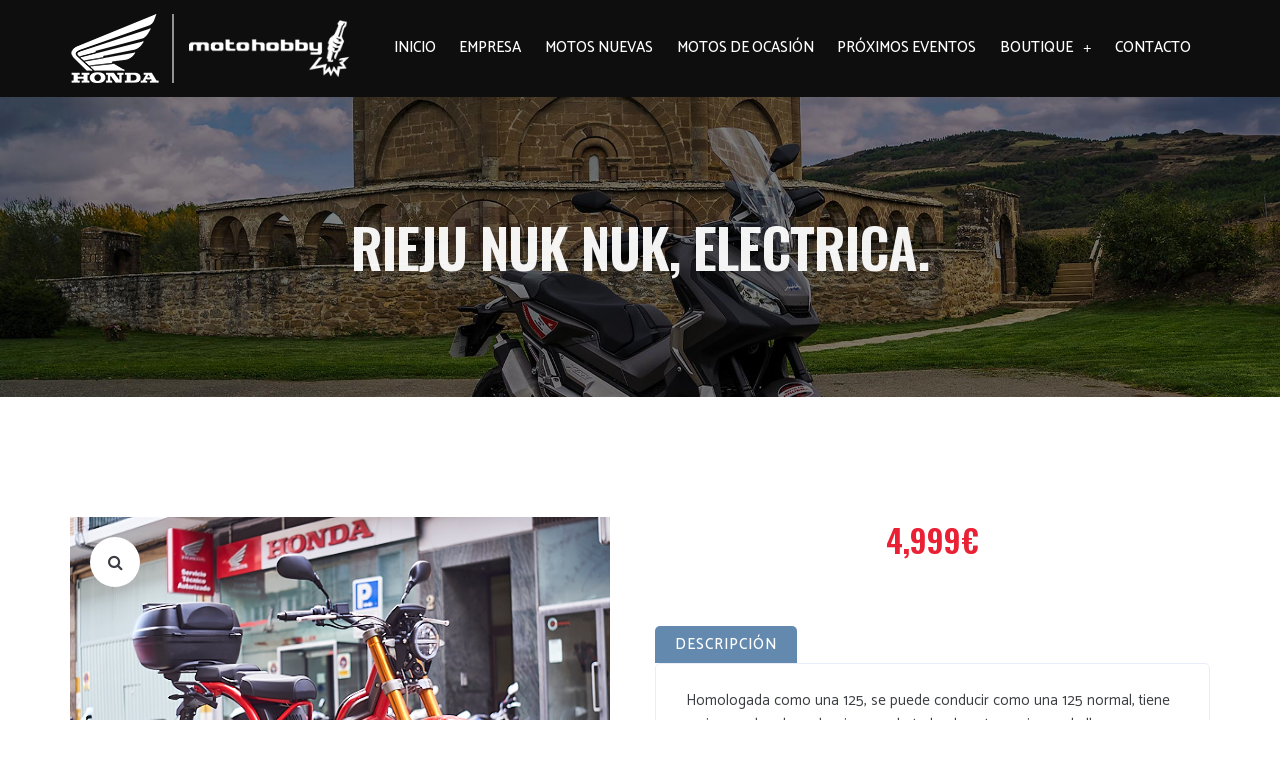

--- FILE ---
content_type: text/html; charset=UTF-8
request_url: https://www.moto-hobby.com/producto/rieju-nuk-nuk-electrica/?add-to-cart=4494
body_size: 30294
content:
<!DOCTYPE html>
<html lang="es">
<head>
<!-- Global site tag (gtag.js) - Google Analytics -->
<script async src="https://www.googletagmanager.com/gtag/js?id=UA-142048878-1"></script>
<script>
  window.dataLayer = window.dataLayer || [];
  function gtag(){dataLayer.push(arguments);}
  gtag('js', new Date());

  gtag('config', 'UA-142048878-1');
</script>

<meta charset="UTF-8">
<link rel="profile" href="https://gmpg.org/xfn/11">
<link rel="pingback" href="https://www.moto-hobby.com/xmlrpc.php">

<meta name="viewport" content="width=device-width, initial-scale=1" />
<meta name='robots' content='index, follow, max-image-preview:large, max-snippet:-1, max-video-preview:-1' />

<!-- Google Tag Manager for WordPress by gtm4wp.com -->
<script data-cfasync="false" data-pagespeed-no-defer>
	var gtm4wp_datalayer_name = "dataLayer";
	var dataLayer = dataLayer || [];
</script>
<!-- End Google Tag Manager for WordPress by gtm4wp.com -->
	<!-- This site is optimized with the Yoast SEO plugin v23.7 - https://yoast.com/wordpress/plugins/seo/ -->
	<title>Rieju Nuk Nuk, electrica. - Moto Hobby</title>
	<link rel="canonical" href="https://www.moto-hobby.com/producto/rieju-nuk-nuk-electrica/" />
	<meta property="og:locale" content="es_ES" />
	<meta property="og:type" content="article" />
	<meta property="og:title" content="Rieju Nuk Nuk, electrica. - Moto Hobby" />
	<meta property="og:description" content="Homologada como una 125, se puede conducir como una 125 normal, tiene varios modos de coduccion, modo turbo, la autonomia puede llegar a  mas de 100km, y se recarga en un enchufe normal de 220v. Rueda alta, dispone de baúl y tiene una suavidad increible. Nueva vale casi 7000 eur. Se puede probar sin compromiso, [&hellip;]" />
	<meta property="og:url" content="https://www.moto-hobby.com/producto/rieju-nuk-nuk-electrica/" />
	<meta property="og:site_name" content="Moto Hobby" />
	<meta property="article:modified_time" content="2020-10-26T15:26:51+00:00" />
	<meta property="og:image" content="https://www.moto-hobby.com/wp-content/uploads/2020/10/DSC4117.jpg" />
	<meta property="og:image:width" content="600" />
	<meta property="og:image:height" content="400" />
	<meta property="og:image:type" content="image/jpeg" />
	<meta name="twitter:card" content="summary_large_image" />
	<script type="application/ld+json" class="yoast-schema-graph">{"@context":"https://schema.org","@graph":[{"@type":"WebPage","@id":"https://www.moto-hobby.com/producto/rieju-nuk-nuk-electrica/","url":"https://www.moto-hobby.com/producto/rieju-nuk-nuk-electrica/","name":"Rieju Nuk Nuk, electrica. - Moto Hobby","isPartOf":{"@id":"https://www.moto-hobby.com/#website"},"primaryImageOfPage":{"@id":"https://www.moto-hobby.com/producto/rieju-nuk-nuk-electrica/#primaryimage"},"image":{"@id":"https://www.moto-hobby.com/producto/rieju-nuk-nuk-electrica/#primaryimage"},"thumbnailUrl":"https://www.moto-hobby.com/wp-content/uploads/2020/10/DSC4117.jpg","datePublished":"2020-10-26T15:26:50+00:00","dateModified":"2020-10-26T15:26:51+00:00","breadcrumb":{"@id":"https://www.moto-hobby.com/producto/rieju-nuk-nuk-electrica/#breadcrumb"},"inLanguage":"es","potentialAction":[{"@type":"ReadAction","target":["https://www.moto-hobby.com/producto/rieju-nuk-nuk-electrica/"]}]},{"@type":"ImageObject","inLanguage":"es","@id":"https://www.moto-hobby.com/producto/rieju-nuk-nuk-electrica/#primaryimage","url":"https://www.moto-hobby.com/wp-content/uploads/2020/10/DSC4117.jpg","contentUrl":"https://www.moto-hobby.com/wp-content/uploads/2020/10/DSC4117.jpg","width":600,"height":400},{"@type":"BreadcrumbList","@id":"https://www.moto-hobby.com/producto/rieju-nuk-nuk-electrica/#breadcrumb","itemListElement":[{"@type":"ListItem","position":1,"name":"Portada","item":"https://www.moto-hobby.com/"},{"@type":"ListItem","position":2,"name":"Boutique","item":"https://www.moto-hobby.com/boutique/"},{"@type":"ListItem","position":3,"name":"Rieju Nuk Nuk, electrica."}]},{"@type":"WebSite","@id":"https://www.moto-hobby.com/#website","url":"https://www.moto-hobby.com/","name":"Moto Hobby","description":"Concesionario oficial de Honda","potentialAction":[{"@type":"SearchAction","target":{"@type":"EntryPoint","urlTemplate":"https://www.moto-hobby.com/?s={search_term_string}"},"query-input":{"@type":"PropertyValueSpecification","valueRequired":true,"valueName":"search_term_string"}}],"inLanguage":"es"}]}</script>
	<!-- / Yoast SEO plugin. -->


<link rel='dns-prefetch' href='//www.moto-hobby.com' />
<link rel='dns-prefetch' href='//fonts.googleapis.com' />
<link href='https://fonts.gstatic.com' crossorigin rel='preconnect' />
<link rel="alternate" type="application/rss+xml" title="Moto Hobby &raquo; Feed" href="https://www.moto-hobby.com/feed/" />
<link rel="alternate" type="application/rss+xml" title="Moto Hobby &raquo; Feed de los comentarios" href="https://www.moto-hobby.com/comments/feed/" />
<link rel='stylesheet' id='premium-addons-css' href='https://www.moto-hobby.com/wp-content/plugins/premium-addons-for-elementor/assets/frontend/min-css/premium-addons.min.css?ver=4.10.60' type='text/css' media='all' />
<style id='wp-emoji-styles-inline-css' type='text/css'>

	img.wp-smiley, img.emoji {
		display: inline !important;
		border: none !important;
		box-shadow: none !important;
		height: 1em !important;
		width: 1em !important;
		margin: 0 0.07em !important;
		vertical-align: -0.1em !important;
		background: none !important;
		padding: 0 !important;
	}
</style>
<link rel='stylesheet' id='photoswipe-css' href='https://www.moto-hobby.com/wp-content/plugins/woocommerce/assets/css/photoswipe/photoswipe.min.css?ver=9.3.5' type='text/css' media='all' />
<link rel='stylesheet' id='photoswipe-default-skin-css' href='https://www.moto-hobby.com/wp-content/plugins/woocommerce/assets/css/photoswipe/default-skin/default-skin.min.css?ver=9.3.5' type='text/css' media='all' />
<style id='woocommerce-inline-inline-css' type='text/css'>
.woocommerce form .form-row .required { visibility: visible; }
</style>
<link rel='stylesheet' id='xoo-cp-style-css' href='https://www.moto-hobby.com/wp-content/plugins/added-to-cart-popup-woocommerce/assets/css/xoo-cp-style.css?ver=1.7' type='text/css' media='all' />
<style id='xoo-cp-style-inline-css' type='text/css'>
td.xoo-cp-pqty{
			    min-width: 120px;
			}
			.xoo-cp-container{
				max-width: 650px;
			}
			.xcp-btn{
				background-color: #777777;
				color: #ffffff;
				font-size: 14px;
				border-radius: 5px;
				border: 1px solid #777777;
			}
			.xcp-btn:hover{
				color: #ffffff;
			}
			td.xoo-cp-pimg{
				width: 20%;
			}
			table.xoo-cp-pdetails , table.xoo-cp-pdetails tr{
				border: 0!important;
			}
			table.xoo-cp-pdetails td{
				border-style: solid;
				border-width: 0px;
				border-color: #ebe9eb;
			}
</style>
<link rel='stylesheet' id='font-awesome-css' href='https://www.moto-hobby.com/wp-content/plugins/elementor/assets/lib/font-awesome/css/font-awesome.min.css?ver=4.7.0' type='text/css' media='all' />
<link rel='stylesheet' id='kava-parent-theme-style-css' href='https://www.moto-hobby.com/wp-content/themes/kava/style.css?ver=2.1.4' type='text/css' media='all' />
<link rel='stylesheet' id='kava-theme-style-css' href='https://www.moto-hobby.com/wp-content/themes/kava-child/style.css?ver=2.1.4' type='text/css' media='all' />
<style id='kava-theme-style-inline-css' type='text/css'>
/* #Typography */body {font-style: normal;font-weight: 400;font-size: 14px;line-height: 1.6;font-family: Catamaran, sans-serif;letter-spacing: 0px;text-align: left;color: #3b3d42;}h1,.h1-style {font-style: normal;font-weight: 400;font-size: 34px;line-height: 1.4;font-family: Oswald, sans-serif;letter-spacing: 0px;text-align: inherit;color: #262626;}h2,.h2-style {font-style: normal;font-weight: 400;font-size: 24px;line-height: 1.4;font-family: Oswald, sans-serif;letter-spacing: 0px;text-align: inherit;color: #262626;}h3,.h3-style {font-style: normal;font-weight: 400;font-size: 21px;line-height: 1.4;font-family: Catamaran, sans-serif;letter-spacing: 0px;text-align: inherit;color: #262626;}h4,.h4-style {font-style: normal;font-weight: 400;font-size: 20px;line-height: 1.5;font-family: Catamaran, sans-serif;letter-spacing: 0px;text-align: inherit;color: #262626;}h5,.h5-style {font-style: normal;font-weight: 600;font-size: 21px;line-height: 1.5;font-family: Oswald, sans-serif;letter-spacing: 0px;text-align: inherit;color: #262626;}h6,.h6-style {font-style: normal;font-weight: 500;font-size: 14px;line-height: 1.5;font-family: Roboto, sans-serif;letter-spacing: 0px;text-align: inherit;color: #262626;}@media (min-width: 1200px) {h1,.h1-style { font-size: 56px; }h2,.h2-style { font-size: 40px; }h3,.h3-style { font-size: 28px; }}a,h1 a:hover,h2 a:hover,h3 a:hover,h4 a:hover,h5 a:hover,h6 a:hover { color: #db1529; }a:hover { color: #262626; }blockquote {color: #db1529;}/* #Header */.site-header__wrap {background-color: #ffffff;background-repeat: repeat;background-position: center top;background-attachment: scroll;;}/* ##Top Panel */.top-panel {color: #a1a2a4;background-color: #ffffff;}/* #Main Menu */.main-navigation {font-style: normal;font-weight: 400;font-size: 14px;line-height: 1.4;font-family: Roboto, sans-serif;letter-spacing: 0px;}.main-navigation a,.menu-item-has-children:before {color: #a1a2a4;}.main-navigation a:hover,.main-navigation .current_page_item>a,.main-navigation .current-menu-item>a,.main-navigation .current_page_ancestor>a,.main-navigation .current-menu-ancestor>a {color: #262626;}/* #Mobile Menu */.mobile-menu-toggle-button {color: #ffffff;background-color: #db1529;}/* #Social */.social-list a {color: #a1a2a4;}.social-list a:hover {color: #db1529;}/* #Breadcrumbs */.breadcrumbs_item {font-style: normal;font-weight: 400;font-size: 11px;line-height: 1.5;font-family: Roboto, sans-serif;letter-spacing: 0px;}.breadcrumbs_item_sep,.breadcrumbs_item_link {color: #a1a2a4;}.breadcrumbs_item_link:hover {color: #db1529;}/* #Post navigation */.post-navigation-container i {color: #a1a2a4;}.post-navigation-container .nav-links a:hover .post-title,.post-navigation-container .nav-links a:hover .nav-text {color: #db1529;}.post-navigation-container .nav-links a:hover i {color: #262626;}/* #Pagination */.posts-list-navigation .pagination .page-numbers,.page-links > span,.page-links > a {color: #a1a2a4;}.posts-list-navigation .pagination a.page-numbers:hover,.posts-list-navigation .pagination .page-numbers.current,.page-links > a:hover,.page-links > span {color: #262626;}.posts-list-navigation .pagination .next,.posts-list-navigation .pagination .prev {color: #db1529;}.posts-list-navigation .pagination .next:hover,.posts-list-navigation .pagination .prev:hover {color: #262626;}/* #Button Appearance Styles (regular scheme) */.btn,button,input[type='button'],input[type='reset'],input[type='submit'] {font-style: normal;font-weight: 500;font-size: 14px;line-height: 1;font-family: Oswald, sans-serif;letter-spacing: 1px;color: #ffffff;background-color: #db1529;}.btn:hover,button:hover,input[type='button']:hover,input[type='reset']:hover,input[type='submit']:hover,input[type='reset']:hover {color: #ffffff;background-color: rgb(255,59,79);}.btn.invert-button {color: #ffffff;}.btn.invert-button:hover {color: #ffffff;border-color: #db1529;background-color: #db1529;}/* #Totop Button */#toTop {padding: 0px 0px;border-radius: 0px;background-color: ;color: ;}#toTop:hover {background-color: ;color: ;}input,optgroup,select,textarea {font-size: 14px;}/* #Comment, Contact, Password Forms */.comment-form .submit,.wpcf7-submit,.post-password-form label + input {font-style: normal;font-weight: 500;font-size: 14px;line-height: 1;font-family: Oswald, sans-serif;letter-spacing: 1px;color: #ffffff;background-color: #db1529;}.comment-form .submit:hover,.wpcf7-submit:hover,.post-password-form label + input:hover {color: #ffffff;background-color: rgb(255,59,79);}.comment-reply-title {font-style: normal;font-weight: 400;font-size: 20px;line-height: 1.5;font-family: Catamaran, sans-serif;letter-spacing: 0px;color: #262626;}/* Cookies consent */.comment-form-cookies-consent input[type='checkbox']:checked ~ label[for=wp-comment-cookies-consent]:before {color: #ffffff;border-color: #db1529;background-color: #db1529;}/* #Comment Reply Link */#cancel-comment-reply-link {color: #db1529;}#cancel-comment-reply-link:hover {color: #262626;}/* #Comment item */.comment-body .fn {font-style: normal;font-weight: 500;font-size: 14px;line-height: 1.5;font-family: Roboto, sans-serif;letter-spacing: 0px;color: #262626;}.comment-date__time {color: #a1a2a4;}.comment-reply-link {font-style: normal;font-weight: 500;font-size: 14px;line-height: 1;font-family: Oswald, sans-serif;letter-spacing: 1px;}/* #Input Placeholders */::-webkit-input-placeholder { color: #a1a2a4; }::-moz-placeholder{ color: #a1a2a4; }:-moz-placeholder{ color: #a1a2a4; }:-ms-input-placeholder{ color: #a1a2a4; }/* #Entry Meta */.posted-on,.cat-links,.byline,.tags-links {color: #a1a2a4;}.comments-button {color: #a1a2a4;}.comments-button:hover {color: #ffffff;background-color: #db1529;}.btn-style .post-categories a {color: #ffffff;background-color: #db1529;}.btn-style .post-categories a:hover {color: #ffffff;background-color: rgb(255,59,79);}.sticky-label {color: #ffffff;background-color: #db1529;}/* Posts List Item Invert */.invert-hover.has-post-thumbnail:hover,.invert-hover.has-post-thumbnail:hover .posted-on,.invert-hover.has-post-thumbnail:hover .cat-links,.invert-hover.has-post-thumbnail:hover .byline,.invert-hover.has-post-thumbnail:hover .tags-links,.invert-hover.has-post-thumbnail:hover .entry-meta,.invert-hover.has-post-thumbnail:hover a,.invert-hover.has-post-thumbnail:hover .btn-icon,.invert-item.has-post-thumbnail,.invert-item.has-post-thumbnail .posted-on,.invert-item.has-post-thumbnail .cat-links,.invert-item.has-post-thumbnail .byline,.invert-item.has-post-thumbnail .tags-links,.invert-item.has-post-thumbnail .entry-meta,.invert-item.has-post-thumbnail a,.invert-item.has-post-thumbnail .btn:hover,.invert-item.has-post-thumbnail .btn-style .post-categories a:hover,.invert,.invert .entry-title,.invert a,.invert .byline,.invert .posted-on,.invert .cat-links,.invert .tags-links {color: #ffffff;}.invert-hover.has-post-thumbnail:hover a:hover,.invert-hover.has-post-thumbnail:hover .btn-icon:hover,.invert-item.has-post-thumbnail a:hover,.invert a:hover {color: #db1529;}.invert-hover.has-post-thumbnail .btn,.invert-item.has-post-thumbnail .comments-button,.posts-list--default.list-style-v10 .invert.default-item .comments-button{color: #ffffff;background-color: #db1529;}.invert-hover.has-post-thumbnail .btn:hover,.invert-item.has-post-thumbnail .comments-button:hover,.posts-list--default.list-style-v10 .invert.default-item .comments-button:hover {color: #db1529;background-color: #ffffff;}/* Default Posts List */.list-style-v8 .comments-link {color: #a1a2a4;}.list-style-v8 .comments-link:hover {color: #262626;}/* Creative Posts List */.creative-item .entry-title a:hover {color: #db1529;}.list-style-default .creative-item a,.creative-item .btn-icon {color: #a1a2a4;}.list-style-default .creative-item a:hover,.creative-item .btn-icon:hover {color: #db1529;}.list-style-default .creative-item .btn,.list-style-default .creative-item .btn:hover,.list-style-default .creative-item .comments-button:hover {color: #ffffff;}.creative-item__title-first-letter {font-style: normal;font-weight: 400;font-family: Oswald, sans-serif;color: #262626;}.posts-list--creative.list-style-v10 .creative-item:before {background-color: #db1529;box-shadow: 0px 0px 0px 8px rgba(219,21,41,0.25);}.posts-list--creative.list-style-v10 .creative-item__post-date {font-style: normal;font-weight: 400;font-size: 20px;line-height: 1.5;font-family: Catamaran, sans-serif;letter-spacing: 0px;color: #db1529;}.posts-list--creative.list-style-v10 .creative-item__post-date a {color: #db1529;}.posts-list--creative.list-style-v10 .creative-item__post-date a:hover {color: #262626;}/* Creative Posts List style-v2 */.list-style-v2 .creative-item .entry-title,.list-style-v9 .creative-item .entry-title {font-style: normal;font-weight: 400;font-size: 20px;line-height: 1.5;font-family: Catamaran, sans-serif;letter-spacing: 0px;}/* Image Post Format */.post_format-post-format-image .post-thumbnail__link:before {color: #ffffff;background-color: #db1529;}/* Gallery Post Format */.post_format-post-format-gallery .swiper-button-prev,.post_format-post-format-gallery .swiper-button-next {color: #a1a2a4;}.post_format-post-format-gallery .swiper-button-prev:hover,.post_format-post-format-gallery .swiper-button-next:hover {color: #262626;}/* Link Post Format */.post_format-post-format-quote .post-format-quote {color: #ffffff;background-color: #db1529;}.post_format-post-format-quote .post-format-quote:before {color: #db1529;background-color: #ffffff;}/* Post Author */.post-author__title a {color: #db1529;}.post-author__title a:hover {color: #262626;}.invert .post-author__title a {color: #ffffff;}.invert .post-author__title a:hover {color: #db1529;}/* Single Post */.single-post blockquote {border-color: #db1529;}.single-post:not(.post-template-single-layout-4):not(.post-template-single-layout-7) .tags-links a:hover {color: #ffffff;border-color: #db1529;background-color: #db1529;}.single-header-3 .post-author .byline,.single-header-4 .post-author .byline,.single-header-5 .post-author .byline {font-style: normal;font-weight: 400;font-size: 20px;line-height: 1.5;font-family: Catamaran, sans-serif;letter-spacing: 0px;}.single-header-8,.single-header-10 .entry-header {background-color: #db1529;}.single-header-8.invert a:hover,.single-header-10.invert a:hover {color: rgba(255,255,255,0.5);}.single-header-3 a.comments-button,.single-header-10 a.comments-button {border: 1px solid #ffffff;}.single-header-3 a.comments-button:hover,.single-header-10 a.comments-button:hover {color: #db1529;background-color: #ffffff;}/* Page preloader */.page-preloader {border-top-color: #db1529;border-right-color: #db1529;}/* Logo */.site-logo__link,.site-logo__link:hover {color: #db1529;}/* Page title */.page-title {font-style: normal;font-weight: 400;font-size: 24px;line-height: 1.4;font-family: Oswald, sans-serif;letter-spacing: 0px;color: #262626;}@media (min-width: 1200px) {.page-title { font-size: 40px; }}/* Grid Posts List */.posts-list.list-style-v3 .comments-link {border-color: #db1529;}.posts-list.list-style-v4 .comments-link {color: #a1a2a4;}.posts-list.list-style-v4 .posts-list__item.grid-item .grid-item-wrap .comments-link:hover {color: #ffffff;background-color: #db1529;}/* Posts List Grid Item Invert */.grid-item-wrap.invert,.grid-item-wrap.invert .posted-on,.grid-item-wrap.invert .cat-links,.grid-item-wrap.invert .byline,.grid-item-wrap.invert .tags-links,.grid-item-wrap.invert .entry-meta,.grid-item-wrap.invert a,.grid-item-wrap.invert .btn-icon,.grid-item-wrap.invert .comments-button {color: #ffffff;}/* Posts List Grid-5 Item Invert */.list-style-v5 .grid-item-wrap.invert .posted-on,.list-style-v5 .grid-item-wrap.invert .cat-links,.list-style-v5 .grid-item-wrap.invert .byline,.list-style-v5 .grid-item-wrap.invert .tags-links,.list-style-v5 .grid-item-wrap.invert .posted-on a,.list-style-v5 .grid-item-wrap.invert .cat-links a,.list-style-v5 .grid-item-wrap.invert .tags-links a,.list-style-v5 .grid-item-wrap.invert .byline a,.list-style-v5 .grid-item-wrap.invert .comments-link,.list-style-v5 .grid-item-wrap.invert .entry-title a:hover {color: #db1529;}.list-style-v5 .grid-item-wrap.invert .posted-on a:hover,.list-style-v5 .grid-item-wrap.invert .cat-links a:hover,.list-style-v5 .grid-item-wrap.invert .tags-links a:hover,.list-style-v5 .grid-item-wrap.invert .byline a:hover,.list-style-v5 .grid-item-wrap.invert .comments-link:hover {color: #ffffff;}/* Posts List Grid-6 Item Invert */.posts-list.list-style-v6 .posts-list__item.grid-item .grid-item-wrap .cat-links a,.posts-list.list-style-v7 .posts-list__item.grid-item .grid-item-wrap .cat-links a {color: #ffffff;background-color: #db1529;}.posts-list.list-style-v6 .posts-list__item.grid-item .grid-item-wrap .cat-links a:hover,.posts-list.list-style-v7 .posts-list__item.grid-item .grid-item-wrap .cat-links a:hover {color: #ffffff;background-color: rgb(255,59,79);}.posts-list.list-style-v9 .posts-list__item.grid-item .grid-item-wrap .entry-header .entry-title {font-weight : 400;}/* Grid 7 */.list-style-v7 .grid-item-wrap.invert .posted-on a:hover,.list-style-v7 .grid-item-wrap.invert .cat-links a:hover,.list-style-v7 .grid-item-wrap.invert .tags-links a:hover,.list-style-v7 .grid-item-wrap.invert .byline a:hover,.list-style-v7 .grid-item-wrap.invert .comments-link:hover,.list-style-v7 .grid-item-wrap.invert .entry-title a:hover,.list-style-v6 .grid-item-wrap.invert .posted-on a:hover,.list-style-v6 .grid-item-wrap.invert .cat-links a:hover,.list-style-v6 .grid-item-wrap.invert .tags-links a:hover,.list-style-v6 .grid-item-wrap.invert .byline a:hover,.list-style-v6 .grid-item-wrap.invert .comments-link:hover,.list-style-v6 .grid-item-wrap.invert .entry-title a:hover {color: #db1529;}.list-style-v7 .grid-item-wrap.invert .posted-on,.list-style-v7 .grid-item-wrap.invert .cat-links,.list-style-v7 .grid-item-wrap.invert .byline,.list-style-v7 .grid-item-wrap.invert .tags-links,.list-style-v7 .grid-item-wrap.invert .posted-on a,.list-style-v7 .grid-item-wrap.invert .cat-links a,.list-style-v7 .grid-item-wrap.invert .tags-links a,.list-style-v7 .grid-item-wrap.invert .byline a,.list-style-v7 .grid-item-wrap.invert .comments-link,.list-style-v7 .grid-item-wrap.invert .entry-title a,.list-style-v7 .grid-item-wrap.invert .entry-content p,.list-style-v6 .grid-item-wrap.invert .posted-on,.list-style-v6 .grid-item-wrap.invert .cat-links,.list-style-v6 .grid-item-wrap.invert .byline,.list-style-v6 .grid-item-wrap.invert .tags-links,.list-style-v6 .grid-item-wrap.invert .posted-on a,.list-style-v6 .grid-item-wrap.invert .cat-links a,.list-style-v6 .grid-item-wrap.invert .tags-links a,.list-style-v6 .grid-item-wrap.invert .byline a,.list-style-v6 .grid-item-wrap.invert .comments-link,.list-style-v6 .grid-item-wrap.invert .entry-title a,.list-style-v6 .grid-item-wrap.invert .entry-content p {color: #ffffff;}.posts-list.list-style-v7 .grid-item .grid-item-wrap .entry-footer .comments-link:hover,.posts-list.list-style-v6 .grid-item .grid-item-wrap .entry-footer .comments-link:hover,.posts-list.list-style-v6 .posts-list__item.grid-item .grid-item-wrap .btn:hover,.posts-list.list-style-v7 .posts-list__item.grid-item .grid-item-wrap .btn:hover {color: #db1529;border-color: #db1529;}.posts-list.list-style-v10 .grid-item-inner .space-between-content .comments-link {color: #a1a2a4;}.posts-list.list-style-v10 .grid-item-inner .space-between-content .comments-link:hover {color: #db1529;}.posts-list.list-style-v10 .posts-list__item.justify-item .justify-item-inner .entry-title a {color: #3b3d42;}.posts-list.posts-list--vertical-justify.list-style-v10 .posts-list__item.justify-item .justify-item-inner .entry-title a:hover{color: #ffffff;background-color: #db1529;}.posts-list.list-style-v5 .posts-list__item.justify-item .justify-item-inner.invert .cat-links a:hover,.posts-list.list-style-v8 .posts-list__item.justify-item .justify-item-inner.invert .cat-links a:hover {color: #ffffff;background-color: rgb(255,59,79);}.posts-list.list-style-v5 .posts-list__item.justify-item .justify-item-inner.invert .cat-links a,.posts-list.list-style-v8 .posts-list__item.justify-item .justify-item-inner.invert .cat-links a{color: #ffffff;background-color: #db1529;}.list-style-v8 .justify-item-inner.invert .posted-on,.list-style-v8 .justify-item-inner.invert .cat-links,.list-style-v8 .justify-item-inner.invert .byline,.list-style-v8 .justify-item-inner.invert .tags-links,.list-style-v8 .justify-item-inner.invert .posted-on a,.list-style-v8 .justify-item-inner.invert .cat-links a,.list-style-v8 .justify-item-inner.invert .tags-links a,.list-style-v8 .justify-item-inner.invert .byline a,.list-style-v8 .justify-item-inner.invert .comments-link,.list-style-v8 .justify-item-inner.invert .entry-title a,.list-style-v8 .justify-item-inner.invert .entry-content p,.list-style-v5 .justify-item-inner.invert .posted-on,.list-style-v5 .justify-item-inner.invert .cat-links,.list-style-v5 .justify-item-inner.invert .byline,.list-style-v5 .justify-item-inner.invert .tags-links,.list-style-v5 .justify-item-inner.invert .posted-on a,.list-style-v5 .justify-item-inner.invert .cat-links a,.list-style-v5 .justify-item-inner.invert .tags-links a,.list-style-v5 .justify-item-inner.invert .byline a,.list-style-v5 .justify-item-inner.invert .comments-link,.list-style-v5 .justify-item-inner.invert .entry-title a,.list-style-v5 .justify-item-inner.invert .entry-content p,.list-style-v4 .justify-item-inner.invert .posted-on:hover,.list-style-v4 .justify-item-inner.invert .cat-links,.list-style-v4 .justify-item-inner.invert .byline,.list-style-v4 .justify-item-inner.invert .tags-links,.list-style-v4 .justify-item-inner.invert .posted-on a,.list-style-v4 .justify-item-inner.invert .cat-links a,.list-style-v4 .justify-item-inner.invert .tags-links a,.list-style-v4 .justify-item-inner.invert .byline a,.list-style-v4 .justify-item-inner.invert .comments-link,.list-style-v4 .justify-item-inner.invert .entry-title a,.list-style-v4 .justify-item-inner.invert .entry-content p {color: #ffffff;}.list-style-v8 .justify-item-inner.invert .posted-on a:hover,.list-style-v8 .justify-item-inner.invert .cat-links a:hover,.list-style-v8 .justify-item-inner.invert .tags-links a:hover,.list-style-v8 .justify-item-inner.invert .byline a:hover,.list-style-v8 .justify-item-inner.invert .comments-link:hover,.list-style-v8 .justify-item-inner.invert .entry-title a:hover,.list-style-v5 .justify-item-inner.invert .posted-on a:hover,.list-style-v5 .justify-item-inner.invert .cat-links a:hover,.list-style-v5 .justify-item-inner.invert .tags-links a:hover,.list-style-v5 .justify-item-inner.invert .byline a:hover,.list-style-v5 .justify-item-inner.invert .entry-title a:hover,.list-style-v4 .justify-item-inner.invert .posted-on a,.list-style-v4 .justify-item-inner.invert .cat-links a:hover,.list-style-v4 .justify-item-inner.invert .tags-links a:hover,.list-style-v4 .justify-item-inner.invert .byline a:hover,.list-style-v4 .justify-item-inner.invert .comments-link:hover,.list-style-v4 .justify-item-inner.invert .entry-title a:hover{color: #db1529;}.posts-list.list-style-v5 .justify-item .justify-item-wrap .entry-footer .comments-link:hover {border-color: #db1529;}.list-style-v4 .justify-item-inner.invert .btn:hover,.list-style-v6 .justify-item-wrap.invert .btn:hover,.list-style-v8 .justify-item-inner.invert .btn:hover {color: #ffffff;}.posts-list.posts-list--vertical-justify.list-style-v5 .posts-list__item.justify-item .justify-item-wrap .entry-footer .comments-link:hover,.posts-list.posts-list--vertical-justify.list-style-v5 .posts-list__item.justify-item .justify-item-wrap .entry-footer .btn:hover {color: #db1529;border-color: #db1529;}/* masonry Posts List */.posts-list.list-style-v3 .comments-link {border-color: #db1529;}.posts-list.list-style-v4 .comments-link {color: #a1a2a4;}.posts-list.list-style-v4 .posts-list__item.masonry-item .masonry-item-wrap .comments-link:hover {color: #ffffff;background-color: #db1529;}/* Posts List masonry Item Invert */.masonry-item-wrap.invert,.masonry-item-wrap.invert .posted-on,.masonry-item-wrap.invert .cat-links,.masonry-item-wrap.invert .byline,.masonry-item-wrap.invert .tags-links,.masonry-item-wrap.invert .entry-meta,.masonry-item-wrap.invert a,.masonry-item-wrap.invert .btn-icon,.masonry-item-wrap.invert .comments-button {color: #ffffff;}/* Posts List masonry-5 Item Invert */.list-style-v5 .masonry-item-wrap.invert .posted-on,.list-style-v5 .masonry-item-wrap.invert .cat-links,.list-style-v5 .masonry-item-wrap.invert .byline,.list-style-v5 .masonry-item-wrap.invert .tags-links,.list-style-v5 .masonry-item-wrap.invert .posted-on a,.list-style-v5 .masonry-item-wrap.invert .cat-links a,.list-style-v5 .masonry-item-wrap.invert .tags-links a,.list-style-v5 .masonry-item-wrap.invert .byline a,.list-style-v5 .masonry-item-wrap.invert .comments-link,.list-style-v5 .masonry-item-wrap.invert .entry-title a:hover {color: #db1529;}.list-style-v5 .masonry-item-wrap.invert .posted-on a:hover,.list-style-v5 .masonry-item-wrap.invert .cat-links a:hover,.list-style-v5 .masonry-item-wrap.invert .tags-links a:hover,.list-style-v5 .masonry-item-wrap.invert .byline a:hover,.list-style-v5 .masonry-item-wrap.invert .comments-link:hover {color: #ffffff;}.posts-list.list-style-v10 .masonry-item-inner .space-between-content .comments-link {color: #a1a2a4;}.posts-list.list-style-v10 .masonry-item-inner .space-between-content .comments-link:hover {color: #db1529;}.widget_recent_entries a,.widget_recent_comments a {font-style: normal;font-weight: 500;font-size: 14px;line-height: 1.5;font-family: Roboto, sans-serif;letter-spacing: 0px;color: #262626;}.widget_recent_entries a:hover,.widget_recent_comments a:hover {color: #db1529;}.widget_recent_entries .post-date,.widget_recent_comments .recentcomments {color: #a1a2a4;}.widget_recent_comments .comment-author-link a {color: #a1a2a4;}.widget_recent_comments .comment-author-link a:hover {color: #db1529;}.widget_calendar th,.widget_calendar caption {color: #db1529;}.widget_calendar tbody td a {color: #3b3d42;}.widget_calendar tbody td a:hover {color: #ffffff;background-color: #db1529;}.widget_calendar tfoot td a {color: #a1a2a4;}.widget_calendar tfoot td a:hover {color: #262626;}/* Preloader */.jet-smart-listing-wrap.jet-processing + div.jet-smart-listing-loading,div.wpcf7 .ajax-loader {border-top-color: #db1529;border-right-color: #db1529;}/*--------------------------------------------------------------## Ecwid Plugin Styles--------------------------------------------------------------*//* Product Title, Product Price amount */html#ecwid_html body#ecwid_body .ec-size .ec-wrapper .ec-store .grid-product__title-inner,html#ecwid_html body#ecwid_body .ec-size .ec-wrapper .ec-store .grid__products .grid-product__image ~ .grid-product__price .grid-product__price-amount,html#ecwid_html body#ecwid_body .ec-size .ec-wrapper .ec-store .grid__products .grid-product__image ~ .grid-product__title .grid-product__price-amount,html#ecwid_html body#ecwid_body .ec-size .ec-store .grid__products--medium-items.grid__products--layout-center .grid-product__price-compare,html#ecwid_html body#ecwid_body .ec-size .ec-store .grid__products--medium-items .grid-product__details,html#ecwid_html body#ecwid_body .ec-size .ec-store .grid__products--medium-items .grid-product__sku,html#ecwid_html body#ecwid_body .ec-size .ec-store .grid__products--medium-items .grid-product__sku-hover,html#ecwid_html body#ecwid_body .ec-size .ec-store .grid__products--medium-items .grid-product__tax,html#ecwid_html body#ecwid_body .ec-size .ec-wrapper .ec-store .form__msg,html#ecwid_html body#ecwid_body .ec-size.ec-size--l .ec-wrapper .ec-store h1,html#ecwid_html body#ecwid_body.page .ec-size .ec-wrapper .ec-store .product-details__product-title,html#ecwid_html body#ecwid_body.page .ec-size .ec-wrapper .ec-store .product-details__product-price,html#ecwid_html body#ecwid_body .ec-size .ec-wrapper .ec-store .product-details-module__title,html#ecwid_html body#ecwid_body .ec-size .ec-wrapper .ec-store .ec-cart-summary__row--total .ec-cart-summary__title,html#ecwid_html body#ecwid_body .ec-size .ec-wrapper .ec-store .ec-cart-summary__row--total .ec-cart-summary__price,html#ecwid_html body#ecwid_body .ec-size .ec-wrapper .ec-store .grid__categories * {font-style: normal;font-weight: 500;line-height: 1.5;font-family: Roboto, sans-serif;letter-spacing: 0px;}html#ecwid_html body#ecwid_body .ecwid .ec-size .ec-wrapper .ec-store .product-details__product-description {font-style: normal;font-weight: 400;font-size: 14px;line-height: 1.6;font-family: Catamaran, sans-serif;letter-spacing: 0px;text-align: left;color: #3b3d42;}html#ecwid_html body#ecwid_body .ec-size .ec-wrapper .ec-store .grid-product__title-inner,html#ecwid_html body#ecwid_body .ec-size .ec-wrapper .ec-store .grid__products .grid-product__image ~ .grid-product__price .grid-product__price-amount,html#ecwid_html body#ecwid_body .ec-size .ec-wrapper .ec-store .grid__products .grid-product__image ~ .grid-product__title .grid-product__price-amount,html#ecwid_html body#ecwid_body .ec-size .ec-store .grid__products--medium-items.grid__products--layout-center .grid-product__price-compare,html#ecwid_html body#ecwid_body .ec-size .ec-store .grid__products--medium-items .grid-product__details,html#ecwid_html body#ecwid_body .ec-size .ec-store .grid__products--medium-items .grid-product__sku,html#ecwid_html body#ecwid_body .ec-size .ec-store .grid__products--medium-items .grid-product__sku-hover,html#ecwid_html body#ecwid_body .ec-size .ec-store .grid__products--medium-items .grid-product__tax,html#ecwid_html body#ecwid_body .ec-size .ec-wrapper .ec-store .product-details-module__title,html#ecwid_html body#ecwid_body.page .ec-size .ec-wrapper .ec-store .product-details__product-price,html#ecwid_html body#ecwid_body.page .ec-size .ec-wrapper .ec-store .product-details__product-title,html#ecwid_html body#ecwid_body .ec-size .ec-wrapper .ec-store .form-control__text,html#ecwid_html body#ecwid_body .ec-size .ec-wrapper .ec-store .form-control__textarea,html#ecwid_html body#ecwid_body .ec-size .ec-wrapper .ec-store .ec-link,html#ecwid_html body#ecwid_body .ec-size .ec-wrapper .ec-store .ec-link:visited,html#ecwid_html body#ecwid_body .ec-size .ec-wrapper .ec-store input[type="radio"].form-control__radio:checked+.form-control__radio-view::after {color: #db1529;}html#ecwid_html body#ecwid_body .ec-size .ec-wrapper .ec-store .ec-link:hover {color: #262626;}/* Product Title, Price small state */html#ecwid_html body#ecwid_body .ec-size .ec-wrapper .ec-store .grid__products--small-items .grid-product__title-inner,html#ecwid_html body#ecwid_body .ec-size .ec-wrapper .ec-store .grid__products--small-items .grid-product__price-hover .grid-product__price-amount,html#ecwid_html body#ecwid_body .ec-size .ec-wrapper .ec-store .grid__products--small-items .grid-product__image ~ .grid-product__price .grid-product__price-amount,html#ecwid_html body#ecwid_body .ec-size .ec-wrapper .ec-store .grid__products--small-items .grid-product__image ~ .grid-product__title .grid-product__price-amount,html#ecwid_html body#ecwid_body .ec-size .ec-wrapper .ec-store .grid__products--small-items.grid__products--layout-center .grid-product__price-compare,html#ecwid_html body#ecwid_body .ec-size .ec-wrapper .ec-store .grid__products--small-items .grid-product__details,html#ecwid_html body#ecwid_body .ec-size .ec-wrapper .ec-store .grid__products--small-items .grid-product__sku,html#ecwid_html body#ecwid_body .ec-size .ec-wrapper .ec-store .grid__products--small-items .grid-product__sku-hover,html#ecwid_html body#ecwid_body .ec-size .ec-wrapper .ec-store .grid__products--small-items .grid-product__tax {font-size: 12px;}/* Product Title, Price medium state */html#ecwid_html body#ecwid_body .ec-size .ec-wrapper .ec-store .grid__products--medium-items .grid-product__title-inner,html#ecwid_html body#ecwid_body .ec-size .ec-wrapper .ec-store .grid__products--medium-items .grid-product__price-hover .grid-product__price-amount,html#ecwid_html body#ecwid_body .ec-size .ec-wrapper .ec-store .grid__products--medium-items .grid-product__image ~ .grid-product__price .grid-product__price-amount,html#ecwid_html body#ecwid_body .ec-size .ec-wrapper .ec-store .grid__products--medium-items .grid-product__image ~ .grid-product__title .grid-product__price-amount,html#ecwid_html body#ecwid_body .ec-size .ec-wrapper .ec-store .grid__products--medium-items.grid__products--layout-center .grid-product__price-compare,html#ecwid_html body#ecwid_body .ec-size .ec-wrapper .ec-store .grid__products--medium-items .grid-product__details,html#ecwid_html body#ecwid_body .ec-size .ec-wrapper .ec-store .grid__products--medium-items .grid-product__sku,html#ecwid_html body#ecwid_body .ec-size .ec-wrapper .ec-store .grid__products--medium-items .grid-product__sku-hover,html#ecwid_html body#ecwid_body .ec-size .ec-wrapper .ec-store .grid__products--medium-items .grid-product__tax {font-size: 14px;}/* Product Title, Price large state */html#ecwid_html body#ecwid_body .ec-size .ec-wrapper .ec-store .grid__products--large-items .grid-product__title-inner,html#ecwid_html body#ecwid_body .ec-size .ec-wrapper .ec-store .grid__products--large-items .grid-product__price-hover .grid-product__price-amount,html#ecwid_html body#ecwid_body .ec-size .ec-wrapper .ec-store .grid__products--large-items .grid-product__image ~ .grid-product__price .grid-product__price-amount,html#ecwid_html body#ecwid_body .ec-size .ec-wrapper .ec-store .grid__products--large-items .grid-product__image ~ .grid-product__title .grid-product__price-amount,html#ecwid_html body#ecwid_body .ec-size .ec-wrapper .ec-store .grid__products--large-items.grid__products--layout-center .grid-product__price-compare,html#ecwid_html body#ecwid_body .ec-size .ec-wrapper .ec-store .grid__products--large-items .grid-product__details,html#ecwid_html body#ecwid_body .ec-size .ec-wrapper .ec-store .grid__products--large-items .grid-product__sku,html#ecwid_html body#ecwid_body .ec-size .ec-wrapper .ec-store .grid__products--large-items .grid-product__sku-hover,html#ecwid_html body#ecwid_body .ec-size .ec-wrapper .ec-store .grid__products--large-items .grid-product__tax {font-size: 17px;}/* Product Add To Cart button */html#ecwid_html body#ecwid_body .ec-size .ec-wrapper .ec-store button {font-style: normal;font-weight: 500;line-height: 1;font-family: Oswald, sans-serif;letter-spacing: 1px;}/* Product Add To Cart button normal state */html#ecwid_html body#ecwid_body .ec-size .ec-wrapper .ec-store .form-control--secondary .form-control__button,html#ecwid_html body#ecwid_body .ec-size .ec-wrapper .ec-store .form-control--primary .form-control__button {border-color: #db1529;background-color: transparent;color: #db1529;}/* Product Add To Cart button hover state, Product Category active state */html#ecwid_html body#ecwid_body .ec-size .ec-wrapper .ec-store .form-control--secondary .form-control__button:hover,html#ecwid_html body#ecwid_body .ec-size .ec-wrapper .ec-store .form-control--primary .form-control__button:hover,html#ecwid_html body#ecwid_body .horizontal-menu-container.horizontal-desktop .horizontal-menu-item.horizontal-menu-item--active>a {border-color: #db1529;background-color: #db1529;color: #ffffff;}/* Black Product Add To Cart button normal state */html#ecwid_html body#ecwid_body .ec-size .ec-wrapper .ec-store .grid__products--appearance-hover .grid-product--dark .form-control--secondary .form-control__button {border-color: #db1529;background-color: #db1529;color: #ffffff;}/* Black Product Add To Cart button normal state */html#ecwid_html body#ecwid_body .ec-size .ec-wrapper .ec-store .grid__products--appearance-hover .grid-product--dark .form-control--secondary .form-control__button:hover {border-color: #ffffff;background-color: #ffffff;color: #db1529;}/* Product Add To Cart button small label */html#ecwid_html body#ecwid_body .ec-size.ec-size--l .ec-wrapper .ec-store .form-control .form-control__button {font-size: 13px;}/* Product Add To Cart button medium label */html#ecwid_html body#ecwid_body .ec-size.ec-size--l .ec-wrapper .ec-store .form-control--small .form-control__button {font-size: 14px;}/* Product Add To Cart button large label */html#ecwid_html body#ecwid_body .ec-size.ec-size--l .ec-wrapper .ec-store .form-control--medium .form-control__button {font-size: 17px;}/* Mini Cart icon styles */html#ecwid_html body#ecwid_body .ec-minicart__body .ec-minicart__icon .icon-default path[stroke],html#ecwid_html body#ecwid_body .ec-minicart__body .ec-minicart__icon .icon-default circle[stroke] {stroke: #db1529;}html#ecwid_html body#ecwid_body .ec-minicart:hover .ec-minicart__body .ec-minicart__icon .icon-default path[stroke],html#ecwid_html body#ecwid_body .ec-minicart:hover .ec-minicart__body .ec-minicart__icon .icon-default circle[stroke] {stroke: #262626;}/* Single product */.woocommerce table.variations .reset_variations,.woocommerce-review-link{font-weight: 400;}.product_meta,.woocommerce-tabs .tabs li a,.single-product .quantity label,.woocommerce table.variations .label{font-weight: 500;}.woocommerce table.variations select{color: #a1a2a4;}.product_meta .sku_wrapper span,.product_meta .posted_in a,.product_meta .tagged_as a{font-weight: 600;}.woocommerce-tabs .tabs li a{color: #3b3d42;}.woocommerce-tabs .tabs li a:hover{color: #db1529;}/* #Button Appearance Styles (regular scheme) */.elementor-widget-wp-widget-woocommerce_product_search button,.widget_product_search button,.added_to_cart.wc-forward,.woocommerce .button,.elementor-widget-wp-widget-woocommerce_widget_cart .button,.elementor-widget-wp-widget-woocommerce_product_search .button {font-style: normal;font-weight: 500;font-size: 14px;line-height: 1;font-family: Oswald, sans-serif;letter-spacing: 1px;color: #ffffff;background-color: #db1529;}.jet-compare-button__link,.jet-wishlist-button__link {font-style: normal;font-weight: 500;font-size: 14px;line-height: 1;font-family: Oswald, sans-serif;letter-spacing: 1px;}.jet-compare-button__link[data-widget-id=default] .jet-compare-button__plane.jet-compare-button__plane-normal,.jet-compare-button__link[data-widget-id=default] .jet-compare-button__plane.jet-compare-button__plane-added,.jet-wishlist-button__link[data-widget-id=default] .jet-wishlist-button__plane.jet-wishlist-button__plane-normal,.jet-wishlist-button__link[data-widget-id=default] .jet-wishlist-button__plane.jet-wishlist-button__plane-added {background-color: #db1529;}.jet-compare-button__link[data-widget-id=default]:hover .jet-compare-button__plane.jet-compare-button__plane-normal,.jet-compare-button__link[data-widget-id=default]:hover .jet-compare-button__plane.jet-compare-button__plane-added,.jet-wishlist-button__link[data-widget-id=default]:hover .jet-wishlist-button__plane.jet-wishlist-button__plane-normal,.jet-wishlist-button__link[data-widget-id=default]:hover .jet-wishlist-button__plane.jet-wishlist-button__plane-added {background-color: rgb(255,59,79);}.elementor-widget-wp-widget-woocommerce_product_search button:hover,.widget_product_search button:hover,.added_to_cart.wc-forward:hover,.button:hover{color: #ffffff;background-color: rgb(255,59,79);}.widget_recently_viewed_products .amount,.widget_products .amount,.widget_top_rated_products .amount,.price,table.woocommerce-grouped-product-list tr td.woocommerce-grouped-product-list-item__price{font-weight: 400;}/*Reviews*/ol.commentlist li .meta strong{font-weight: 400;}ol.commentlist li .meta{color: #a1a2a4;}/*Single Product Thumbnails*/.woocommerce-product-gallery__trigger{background-color: #ffffff;color: #3b3d42;}.woocommerce-product-gallery__trigger:hover{background-color: #3b3d42;color:#ffffff;}/*WooCommerce cart page*/.woocommerce-cart table tr td.product-remove a{color: #a1a2a4;}.woocommerce-cart table tr td.product-name a{color: #3b3d42;}.woocommerce-cart table tr td.product-price ,.woocommerce-cart table tr td.product-subtotal,.woocommerce-cart .cart-collaterals table tr.cart-subtotal .amount,.woocommerce-cart .cart-collaterals table tr.order-total .amount {font-weight: 400;color: #262626;}.woocommerce-cart table tr td.product-quantity input{color:#a1a2a4;}.woocommerce-cart table tr th,.woocommerce-account .woocommerce .woocommerce-MyAccount-content label,.woocommerce-cart table tr td.actions label{font-weight: 500;}.woocommerce-cart table tr td.actions > .button,.woocommerce-cart .cart-collaterals table tr.order-total .amount{color: #db1529;}.woocommerce-cart table tr td.actions > .button:hover{color: #3b3d42;}.woocommerce-cart table tr td.product-remove a:hover,.woocommerce-cart table tr td.product-name a:hover {color: #db1529;}.select2-container--default .select2-selection--single .select2-selection__rendered{color:#a1a2a4;}.woocommerce-cart .cart-collaterals .wc-proceed-to-checkout a.checkout-button.button:hover{background-color:#db1529;}.woocommerce-cart table tr td.actions{background-color: rgba(219,21,41,0.05);}/*WooCommerce checkout*/.woocommerce-checkout label,.woocommerce-account .woocommerce label:not(.woocommerce-form__label-for-checkbox),.lost_password a,.comment-form label,.woocommerce-checkout .woocommerce-checkout-review-order table .amount,.woocommerce-checkout .woocommerce-checkout-review-order table tr th,.woocommerce-checkout .woocommerce-checkout-review-order table tbody tr td .product-quantity{font-weight: 500;}.woocommerce-checkout .woocommerce-checkout-review-order table tbody tr td .product-quantity{color:#db1529;}.woocommerce-checkout .woocommerce-checkout-review-order table tfoot,.wc_payment_methods li .payment_box{background-color: rgba(219,21,41,0.05);}.woocommerce-checkout .woocommerce-message,.woocommerce-checkout .woocommerce-error,.woocommerce-checkout .woocommerce-info{font-weight: 400;}label.checkbox input[type="checkbox"] + span::after,label.inline input[type="checkbox"] + span::after {color: #db1529;}label.checkbox.woocommerce-form__label,label.inline.woocommerce-form__label{color:#a1a2a4;font-weight: 400;}.woocommerce-checkout .place-order button.button:hover{background-color:#db1529;}/*WooCommerce my-account*/.woocommerce-account .woocommerce .woocommerce-MyAccount-navigation ul li{font-weight: 500;}.woocommerce-account .woocommerce .woocommerce-MyAccount-navigation ul li a:hover,.woocommerce-account .woocommerce .woocommerce-MyAccount-navigation ul li.is-active a{color: #ffffff;background-color: #db1529;border-color: #db1529;}.woocommerce-account .woocommerce .woocommerce-MyAccount-content table.woocommerce-orders-table tr td:first-child,.woocommerce-account .woocommerce .woocommerce-MyAccount-content table.woocommerce-orders-table tr th,.woocommerce-order-received .woocommerce .woocommerce-order table.shop_table.order_details tr td:first-child,.woocommerce-order-received .woocommerce .woocommerce-order table.shop_table.order_details tr th,.woocommerce-account .woocommerce .woocommerce-MyAccount-content table.shop_table.order_details tr td:first-child,.woocommerce-account .woocommerce .woocommerce-MyAccount-content table.shop_table.order_details tr th{font-weight: 500;}.woocommerce-order-received .woocommerce .woocommerce-order table.shop_table.order_details tr td a:not(.button),.woocommerce-account .woocommerce .woocommerce-MyAccount-content table.woocommerce-orders-table tr td a,.woocommerce-account .woocommerce .woocommerce-MyAccount-content table.shop_table.order_details tr td a{color: #3b3d42;font-weight:600;}.woocommerce-order-received .woocommerce .woocommerce-order table.shop_table.order_details tr td a:not(.button):hover,.woocommerce-account .woocommerce .woocommerce-MyAccount-content table.woocommerce-orders-table tr td a:hover,.woocommerce-account .woocommerce .woocommerce-MyAccount-content table.shop_table.order_details tr td a:hover{color: #db1529;}.woocommerce-order-received .woocommerce .woocommerce-order table.shop_table.order_details tr td.woocommerce-table__product-name .product-quantity,.woocommerce-account .woocommerce .woocommerce-MyAccount-content table.woocommerce-orders-table tr td.woocommerce-table__product-name .product-quantity,.woocommerce-account .woocommerce .woocommerce-MyAccount-content table.shop_table.order_details tr td.woocommerce-table__product-name .product-quantity{color: #a1a2a4;}ul.woocommerce-order-overview li strong{font-weight: 500;}.woocommerce-order-received .woocommerce .woocommerce-order table.shop_table.order_details tr td.woocommerce-table__product-name .product-quantity{font-weight:600;}.woocommerce-account .woocommerce .woocommerce-MyAccount-content legend{font-weight: 400;}.woocommerce-account .woocommerce .woocommerce-MyAccount-content table.woocommerce-orders-table tr td.woocommerce-orders-table__cell-order-actions .button,.woocommerce .woocommerce-MyAccount-content table.shop_table.order_details tr td.download-file .button,table.woocommerce-table--order-downloads.shop_table tbody tr td.download-file .button{font-style: normal;font-weight: 400;font-size: 14px;line-height: 1.6;font-family: Catamaran, sans-serif;letter-spacing: 0px;text-align: left;color: #db1529;}.woocommerce-account .woocommerce .woocommerce-MyAccount-content mark{color: #db1529;}.woocommerce-account .woocommerce .woocommerce-MyAccount-content table.woocommerce-orders-table tr td.woocommerce-orders-table__cell-order-actions .button:hover,.woocommerce .woocommerce-MyAccount-content table.shop_table.order_details tr td.download-file .button:hover,table.woocommerce-table--order-downloads.shop_table tbody tr td.download-file .button:hover {color: #3b3d42;}/*WooCommerce widgets*/.elementor-widget-wp-widget-woocommerce_price_filter .ui-slider-handle,.widget_price_filter .ui-slider-handle,.elementor-widget-wp-widget-woocommerce_price_filter .ui-slider-range,.widget_price_filter .ui-slider-range{background-color: #db1529;}.elementor-widget-wp-widget-woocommerce_shopping_cart .quantity,.elementor-widget-wp-widget-woocommerce_widget_cart .quantity,.widget_shopping_cart .quantity{color: #a1a2a4;}.elementor-widget-wp-widget-woocommerce_shopping_cart,.elementor-widget-wp-widget-woocommerce_widget_cart,.widget_shopping_cart,.elementor-widget-wp-widget-woocommerce_shopping_cart a:not(.button),.elementor-widget-wp-widget-woocommerce_widget_cart a:not(.button),.widget_shopping_cart a:not(.button),.elementor-widget-wp-widget-woocommerce_recently_viewed_products a,.widget_recently_viewed_products a,.elementor-widget-wp-widget-woocommerce_products a,.widget_products a,.elementor-widget-wp-widget-woocommerce_top_rated_products a,.widget_top_rated_products a,.elementor-widget-wp-widget-woocommerce_recent_reviews a,.widget_recent_reviews a{color: #3b3d42;}.elementor-widget-wp-widget-woocommerce_shopping_cart a:not(.button):hover,.elementor-widget-wp-widget-woocommerce_widget_cart a:not(.button):hover,.widget_shopping_cart a:not(.button):hover,.elementor-widget-wp-widget-woocommerce_recently_viewed_products a:hover,.widget_recently_viewed_products a:hover,.elementor-widget-wp-widget-woocommerce_products a:hover,.widget_products a:hover,.elementor-widget-wp-widget-woocommerce_top_rated_products a:hover,.widget_top_rated_products a:hover,.elementor-widget-wp-widget-woocommerce_recent_reviews a:hover,.widget_recent_reviews a:hover{color: #db1529;}.elementor-widget-wp-widget-woocommerce_rating_filter li.chosen:before,.widget_rating_filter li.chosen:before {background-color: #db1529;border-color: #db1529;}.elementor-widget-wp-widget-woocommerce_product_categories li.current-cat a:before,.widget_product_categories li.current-cat a:before{background-color: #db1529;border-color: #db1529;}.elementor-widget-wp-widget-woocommerce_rating_filter li:after,.widget_rating_filter li:after{color: #ffffff;}.elementor-widget-wp-widget-woocommerce_product_categories li a:after,.widget_product_categories li a:after{color: #ffffff;}.select2-container--default .select2-selection--single .select2-selection__rendered{color: #3b3d42;}.elementor-widget-wp-widget-woocommerce_widget_cart .woocommerce-mini-cart__total > strong,.elementor-widget-wp-widget-woocommerce_shopping_cart .woocommerce-mini-cart__total > strong,.widget_shopping_cart .woocommerce-mini-cart__total > strong,.elementor-widget-wp-widget-woocommerce_widget_cart .quantity .amount,.elementor-widget-wp-widget-woocommerce_shopping_cart .quantity .amount,.widget_shopping_cart .quantity .amount{font-weight: 500;}.elementor-widget-wp-widget-woocommerce_widget_cart .woocommerce-mini-cart__total .amount,.elementor-widget-wp-widget-woocommerce_shopping_cart .woocommerce-mini-cart__total .amount,.widget_shopping_cart .woocommerce-mini-cart__total .amount{font-weight: 400;}.elementor-widget-wp-widget-woocommerce_widget_cart .woocommerce-mini-cart__buttons .wc-forward:not(.checkout),.elementor-widget-wp-widget-woocommerce_shopping_cart .woocommerce-mini-cart__buttons .wc-forward:not(.checkout),.widget_shopping_cart .woocommerce-mini-cart__buttons .wc-forward:not(.checkout){color: #db1529;font-weight: 400;}.elementor-widget-wp-widget-woocommerce_widget_cart .woocommerce-mini-cart__buttons .wc-forward:not(.checkout):hover,.elementor-widget-wp-widget-woocommerce_shopping_cart .woocommerce-mini-cart__buttons .wc-forward:not(.checkout):hover,.widget_shopping_cart .woocommerce-mini-cart__buttons .wc-forward:not(.checkout):hover{color: #3b3d42;}.header-cart__link{color: #a1a2a4;}.header-cart__link:hover{color: #db1529;}.elementor-widget-wp-widget-woocommerce_rating_filter .woocommerce-mini-cart__total > strong,.widget_shopping_cart .woocommerce-mini-cart__total > strong,.elementor-widget-wp-widget-woocommerce_rating_filter .quantity .amount,.widget_shopping_cart .quantity .amount,.header-cart .amount{color: #3b3d42;}/*Store Notice*/.woocommerce-store-notice{background-color: #db1529;color: #ffffff;}.woocommerce-store-notice__dismiss-link:hover,.woocommerce-store-notice__dismiss-link{color: #ffffff;}.woocommerce-cart .cart-collaterals .wc-proceed-to-checkout .checkout-button.button ,.woocommerce-checkout .place-order button.button,.product .button.ajax_add_to_cart.added{background-color: #27d18b;}.elementor-widget-wp-widget-woocommerce_widget_cart .woocommerce-mini-cart__buttons .checkout.button,.elementor-widget-wp-widget-woocommerce_shopping_cart .woocommerce-mini-cart__buttons .checkout.button,.widget_shopping_cart .woocommerce-mini-cart__buttons .checkout.button {background: #27d18b;}.elementor-widget-wp-widget-woocommerce_widget_cart .woocommerce-mini-cart__buttons .checkout.button:hover,.elementor-widget-wp-widget-woocommerce_shopping_cart .woocommerce-mini-cart__buttons .checkout.button:hover,.widget_shopping_cart .woocommerce-mini-cart__buttons .checkout.button:hover{background: rgba(39,209,139,0.8);}
</style>
<link rel='stylesheet' id='kava-theme-main-style-css' href='https://www.moto-hobby.com/wp-content/themes/kava/theme.css?ver=2.1.4' type='text/css' media='all' />
<link rel='stylesheet' id='blog-layouts-module-css' href='https://www.moto-hobby.com/wp-content/themes/kava/inc/modules/blog-layouts/assets/css/blog-layouts-module.css?ver=2.1.4' type='text/css' media='all' />
<link rel='stylesheet' id='kava-woocommerce-style-css' href='https://www.moto-hobby.com/wp-content/themes/kava/inc/modules/woo/assets/css/woo-module.css?ver=2.1.4' type='text/css' media='all' />
<link rel='stylesheet' id='cx-google-fonts-kava-css' href='//fonts.googleapis.com/css?family=Catamaran%3A400%7COswald%3A400%2C600%2C500%7CRoboto%3A500%2C400%7CMontserrat%3A700&#038;subset=latin&#038;ver=6.6.4' type='text/css' media='all' />
<link rel='stylesheet' id='jet-woo-builder-kava-css' href='https://www.moto-hobby.com/wp-content/plugins/jet-woo-builder/includes/compatibility/packages/themes/kava/assets/css/style.css?ver=2.1.14' type='text/css' media='all' />
<link rel='stylesheet' id='jet-blocks-css' href='https://www.moto-hobby.com/wp-content/uploads/elementor/css/custom-jet-blocks.css?ver=1.3.14' type='text/css' media='all' />
<link rel='stylesheet' id='elementor-icons-css' href='https://www.moto-hobby.com/wp-content/plugins/elementor/assets/lib/eicons/css/elementor-icons.min.css?ver=5.31.0' type='text/css' media='all' />
<link rel='stylesheet' id='elementor-frontend-css' href='https://www.moto-hobby.com/wp-content/plugins/elementor/assets/css/frontend.min.css?ver=3.24.7' type='text/css' media='all' />
<link rel='stylesheet' id='swiper-css' href='https://www.moto-hobby.com/wp-content/plugins/elementor/assets/lib/swiper/v8/css/swiper.min.css?ver=8.4.5' type='text/css' media='all' />
<link rel='stylesheet' id='e-swiper-css' href='https://www.moto-hobby.com/wp-content/plugins/elementor/assets/css/conditionals/e-swiper.min.css?ver=3.24.7' type='text/css' media='all' />
<link rel='stylesheet' id='elementor-post-2569-css' href='https://www.moto-hobby.com/wp-content/uploads/elementor/css/post-2569.css?ver=1729758496' type='text/css' media='all' />
<link rel='stylesheet' id='powerpack-frontend-css' href='https://www.moto-hobby.com/wp-content/plugins/powerpack-elements/assets/css/min/frontend.min.css?ver=2.10.26' type='text/css' media='all' />
<link rel='stylesheet' id='elementor-pro-css' href='https://www.moto-hobby.com/wp-content/plugins/elementor-pro/assets/css/frontend.min.css?ver=3.24.4' type='text/css' media='all' />
<link rel='stylesheet' id='font-awesome-5-all-css' href='https://www.moto-hobby.com/wp-content/plugins/elementor/assets/lib/font-awesome/css/all.min.css?ver=4.10.60' type='text/css' media='all' />
<link rel='stylesheet' id='font-awesome-4-shim-css' href='https://www.moto-hobby.com/wp-content/plugins/elementor/assets/lib/font-awesome/css/v4-shims.min.css?ver=3.24.7' type='text/css' media='all' />
<link rel='stylesheet' id='elementor-global-css' href='https://www.moto-hobby.com/wp-content/uploads/elementor/css/global.css?ver=1729758503' type='text/css' media='all' />
<link rel='stylesheet' id='elementor-post-39-css' href='https://www.moto-hobby.com/wp-content/uploads/elementor/css/post-39.css?ver=1729758500' type='text/css' media='all' />
<link rel='stylesheet' id='elementor-post-54-css' href='https://www.moto-hobby.com/wp-content/uploads/elementor/css/post-54.css?ver=1729758501' type='text/css' media='all' />
<link rel='stylesheet' id='jet-theme-core-frontend-styles-css' href='https://www.moto-hobby.com/wp-content/plugins/jet-theme-core/assets/css/frontend.css?ver=2.2.2.1' type='text/css' media='all' />
<link rel='stylesheet' id='kava-extra-nucleo-outline-css' href='https://www.moto-hobby.com/wp-content/plugins/kava-extra/assets/fonts/nucleo-outline-icon-font/nucleo-outline.css?ver=1.0.0' type='text/css' media='all' />
<link rel='stylesheet' id='elementor-post-1380-css' href='https://www.moto-hobby.com/wp-content/uploads/elementor/css/post-1380.css?ver=1729758676' type='text/css' media='all' />
<link rel='stylesheet' id='jet-woo-builder-css' href='https://www.moto-hobby.com/wp-content/plugins/jet-woo-builder/assets/css/frontend.css?ver=2.1.14' type='text/css' media='all' />
<style id='jet-woo-builder-inline-css' type='text/css'>
@font-face {
				font-family: "WooCommerce";
				font-weight: normal;
				font-style: normal;
				src: url("https://www.moto-hobby.com/wp-content/plugins/woocommerce/assets/fonts/WooCommerce.eot");
				src: url("https://www.moto-hobby.com/wp-content/plugins/woocommerce/assets/fonts/WooCommerce.eot?#iefix") format("embedded-opentype"),
					 url("https://www.moto-hobby.com/wp-content/plugins/woocommerce/assets/fonts/WooCommerce.woff") format("woff"),
					 url("https://www.moto-hobby.com/wp-content/plugins/woocommerce/assets/fonts/WooCommerce.ttf") format("truetype"),
					 url("https://www.moto-hobby.com/wp-content/plugins/woocommerce/assets/fonts/WooCommerce.svg#WooCommerce") format("svg");
			}
</style>
<link rel='stylesheet' id='elementor-icons-shared-0-css' href='https://www.moto-hobby.com/wp-content/plugins/elementor/assets/lib/font-awesome/css/fontawesome.min.css?ver=5.15.3' type='text/css' media='all' />
<link rel='stylesheet' id='elementor-icons-fa-solid-css' href='https://www.moto-hobby.com/wp-content/plugins/elementor/assets/lib/font-awesome/css/solid.min.css?ver=5.15.3' type='text/css' media='all' />
<link rel='stylesheet' id='jet-woo-builder-frontend-font-css' href='https://www.moto-hobby.com/wp-content/plugins/jet-woo-builder/assets/css/lib/jetwoobuilder-frontend-font/css/jetwoobuilder-frontend-font.css?ver=2.1.14' type='text/css' media='all' />
<link rel='stylesheet' id='stripe_styles-css' href='https://www.moto-hobby.com/wp-content/plugins/woocommerce-gateway-stripe/assets/css/stripe-styles.css?ver=8.8.0' type='text/css' media='all' />
<link rel='stylesheet' id='google-fonts-1-css' href='https://fonts.googleapis.com/css?family=Roboto%3A100%2C100italic%2C200%2C200italic%2C300%2C300italic%2C400%2C400italic%2C500%2C500italic%2C600%2C600italic%2C700%2C700italic%2C800%2C800italic%2C900%2C900italic%7CRoboto+Slab%3A100%2C100italic%2C200%2C200italic%2C300%2C300italic%2C400%2C400italic%2C500%2C500italic%2C600%2C600italic%2C700%2C700italic%2C800%2C800italic%2C900%2C900italic%7CCatamaran%3A100%2C100italic%2C200%2C200italic%2C300%2C300italic%2C400%2C400italic%2C500%2C500italic%2C600%2C600italic%2C700%2C700italic%2C800%2C800italic%2C900%2C900italic%7CProza+Libre%3A100%2C100italic%2C200%2C200italic%2C300%2C300italic%2C400%2C400italic%2C500%2C500italic%2C600%2C600italic%2C700%2C700italic%2C800%2C800italic%2C900%2C900italic%7COswald%3A100%2C100italic%2C200%2C200italic%2C300%2C300italic%2C400%2C400italic%2C500%2C500italic%2C600%2C600italic%2C700%2C700italic%2C800%2C800italic%2C900%2C900italic&#038;display=auto&#038;ver=6.6.4' type='text/css' media='all' />
<link rel="preconnect" href="https://fonts.gstatic.com/" crossorigin><script type="text/javascript" id="jquery-core-js-extra">
/* <![CDATA[ */
var pp = {"ajax_url":"https:\/\/www.moto-hobby.com\/wp-admin\/admin-ajax.php"};
/* ]]> */
</script>
<script type="text/javascript" src="https://www.moto-hobby.com/wp-includes/js/jquery/jquery.min.js?ver=3.7.1" id="jquery-core-js"></script>
<script type="text/javascript" src="https://www.moto-hobby.com/wp-includes/js/jquery/jquery-migrate.min.js?ver=3.4.1" id="jquery-migrate-js"></script>
<script type="text/javascript" src="https://www.moto-hobby.com/wp-content/plugins/woocommerce/assets/js/jquery-blockui/jquery.blockUI.min.js?ver=2.7.0-wc.9.3.5" id="jquery-blockui-js" defer="defer" data-wp-strategy="defer"></script>
<script type="text/javascript" id="wc-add-to-cart-js-extra">
/* <![CDATA[ */
var wc_add_to_cart_params = {"ajax_url":"\/wp-admin\/admin-ajax.php","wc_ajax_url":"\/?wc-ajax=%%endpoint%%","i18n_view_cart":"Ver carrito","cart_url":"https:\/\/www.moto-hobby.com\/carrito-compra\/","is_cart":"","cart_redirect_after_add":"no"};
/* ]]> */
</script>
<script type="text/javascript" src="https://www.moto-hobby.com/wp-content/plugins/woocommerce/assets/js/frontend/add-to-cart.min.js?ver=9.3.5" id="wc-add-to-cart-js" defer="defer" data-wp-strategy="defer"></script>
<script type="text/javascript" src="https://www.moto-hobby.com/wp-content/plugins/woocommerce/assets/js/zoom/jquery.zoom.min.js?ver=1.7.21-wc.9.3.5" id="zoom-js" defer="defer" data-wp-strategy="defer"></script>
<script type="text/javascript" src="https://www.moto-hobby.com/wp-content/plugins/woocommerce/assets/js/flexslider/jquery.flexslider.min.js?ver=2.7.2-wc.9.3.5" id="flexslider-js" defer="defer" data-wp-strategy="defer"></script>
<script type="text/javascript" src="https://www.moto-hobby.com/wp-content/plugins/woocommerce/assets/js/photoswipe/photoswipe.min.js?ver=4.1.1-wc.9.3.5" id="photoswipe-js" defer="defer" data-wp-strategy="defer"></script>
<script type="text/javascript" src="https://www.moto-hobby.com/wp-content/plugins/woocommerce/assets/js/photoswipe/photoswipe-ui-default.min.js?ver=4.1.1-wc.9.3.5" id="photoswipe-ui-default-js" defer="defer" data-wp-strategy="defer"></script>
<script type="text/javascript" id="wc-single-product-js-extra">
/* <![CDATA[ */
var wc_single_product_params = {"i18n_required_rating_text":"Por favor elige una puntuaci\u00f3n","review_rating_required":"yes","flexslider":{"rtl":false,"animation":"slide","smoothHeight":true,"directionNav":false,"controlNav":"thumbnails","slideshow":false,"animationSpeed":500,"animationLoop":false,"allowOneSlide":false},"zoom_enabled":"1","zoom_options":[],"photoswipe_enabled":"1","photoswipe_options":{"shareEl":false,"closeOnScroll":false,"history":false,"hideAnimationDuration":0,"showAnimationDuration":0},"flexslider_enabled":"1"};
/* ]]> */
</script>
<script type="text/javascript" src="https://www.moto-hobby.com/wp-content/plugins/woocommerce/assets/js/frontend/single-product.min.js?ver=9.3.5" id="wc-single-product-js" defer="defer" data-wp-strategy="defer"></script>
<script type="text/javascript" src="https://www.moto-hobby.com/wp-content/plugins/woocommerce/assets/js/js-cookie/js.cookie.min.js?ver=2.1.4-wc.9.3.5" id="js-cookie-js" defer="defer" data-wp-strategy="defer"></script>
<script type="text/javascript" id="woocommerce-js-extra">
/* <![CDATA[ */
var woocommerce_params = {"ajax_url":"\/wp-admin\/admin-ajax.php","wc_ajax_url":"\/?wc-ajax=%%endpoint%%"};
/* ]]> */
</script>
<script type="text/javascript" src="https://www.moto-hobby.com/wp-content/plugins/woocommerce/assets/js/frontend/woocommerce.min.js?ver=9.3.5" id="woocommerce-js" defer="defer" data-wp-strategy="defer"></script>
<script type="text/javascript" id="wc-cart-fragments-js-extra">
/* <![CDATA[ */
var wc_cart_fragments_params = {"ajax_url":"\/wp-admin\/admin-ajax.php","wc_ajax_url":"\/?wc-ajax=%%endpoint%%","cart_hash_key":"wc_cart_hash_0219347bd69d6537acc4ac2a4a751a6c","fragment_name":"wc_fragments_0219347bd69d6537acc4ac2a4a751a6c","request_timeout":"5000"};
/* ]]> */
</script>
<script type="text/javascript" src="https://www.moto-hobby.com/wp-content/plugins/woocommerce/assets/js/frontend/cart-fragments.min.js?ver=9.3.5" id="wc-cart-fragments-js" defer="defer" data-wp-strategy="defer"></script>
<script type="text/javascript" src="https://www.moto-hobby.com/wp-content/plugins/elementor/assets/lib/font-awesome/js/v4-shims.min.js?ver=3.24.7" id="font-awesome-4-shim-js"></script>
<script type="text/javascript" id="woocommerce-tokenization-form-js-extra">
/* <![CDATA[ */
var wc_tokenization_form_params = {"is_registration_required":"","is_logged_in":""};
/* ]]> */
</script>
<script type="text/javascript" src="https://www.moto-hobby.com/wp-content/plugins/woocommerce/assets/js/frontend/tokenization-form.min.js?ver=9.3.5" id="woocommerce-tokenization-form-js"></script>
<link rel="https://api.w.org/" href="https://www.moto-hobby.com/wp-json/" /><link rel="alternate" title="JSON" type="application/json" href="https://www.moto-hobby.com/wp-json/wp/v2/product/3072" /><link rel="EditURI" type="application/rsd+xml" title="RSD" href="https://www.moto-hobby.com/xmlrpc.php?rsd" />
<meta name="generator" content="WordPress 6.6.4" />
<meta name="generator" content="WooCommerce 9.3.5" />
<link rel='shortlink' href='https://www.moto-hobby.com/?p=3072' />
<link rel="alternate" title="oEmbed (JSON)" type="application/json+oembed" href="https://www.moto-hobby.com/wp-json/oembed/1.0/embed?url=https%3A%2F%2Fwww.moto-hobby.com%2Fproducto%2Frieju-nuk-nuk-electrica%2F" />
<link rel="alternate" title="oEmbed (XML)" type="text/xml+oembed" href="https://www.moto-hobby.com/wp-json/oembed/1.0/embed?url=https%3A%2F%2Fwww.moto-hobby.com%2Fproducto%2Frieju-nuk-nuk-electrica%2F&#038;format=xml" />

<!-- Google Tag Manager for WordPress by gtm4wp.com -->
<!-- GTM Container placement set to manual -->
<script data-cfasync="false" data-pagespeed-no-defer type="text/javascript">
	var dataLayer_content = {"pagePostType":"product","pagePostType2":"single-product","pagePostAuthor":"motohobby"};
	dataLayer.push( dataLayer_content );
</script>
<script data-cfasync="false">
(function(w,d,s,l,i){w[l]=w[l]||[];w[l].push({'gtm.start':
new Date().getTime(),event:'gtm.js'});var f=d.getElementsByTagName(s)[0],
j=d.createElement(s),dl=l!='dataLayer'?'&l='+l:'';j.async=true;j.src=
'//www.googletagmanager.com/gtm.js?id='+i+dl;f.parentNode.insertBefore(j,f);
})(window,document,'script','dataLayer','GTM-MFMLZ9V');
</script>
<!-- End Google Tag Manager for WordPress by gtm4wp.com -->	<noscript><style>.woocommerce-product-gallery{ opacity: 1 !important; }</style></noscript>
	<meta name="generator" content="Elementor 3.24.7; features: additional_custom_breakpoints; settings: css_print_method-external, google_font-enabled, font_display-auto">
			<style>
				.e-con.e-parent:nth-of-type(n+4):not(.e-lazyloaded):not(.e-no-lazyload),
				.e-con.e-parent:nth-of-type(n+4):not(.e-lazyloaded):not(.e-no-lazyload) * {
					background-image: none !important;
				}
				@media screen and (max-height: 1024px) {
					.e-con.e-parent:nth-of-type(n+3):not(.e-lazyloaded):not(.e-no-lazyload),
					.e-con.e-parent:nth-of-type(n+3):not(.e-lazyloaded):not(.e-no-lazyload) * {
						background-image: none !important;
					}
				}
				@media screen and (max-height: 640px) {
					.e-con.e-parent:nth-of-type(n+2):not(.e-lazyloaded):not(.e-no-lazyload),
					.e-con.e-parent:nth-of-type(n+2):not(.e-lazyloaded):not(.e-no-lazyload) * {
						background-image: none !important;
					}
				}
			</style>
			<style id='wp-fonts-local' type='text/css'>
@font-face{font-family:Inter;font-style:normal;font-weight:300 900;font-display:fallback;src:url('https://www.moto-hobby.com/wp-content/plugins/woocommerce/assets/fonts/Inter-VariableFont_slnt,wght.woff2') format('woff2');font-stretch:normal;}
@font-face{font-family:Cardo;font-style:normal;font-weight:400;font-display:fallback;src:url('https://www.moto-hobby.com/wp-content/plugins/woocommerce/assets/fonts/cardo_normal_400.woff2') format('woff2');}
</style>
<link rel="icon" href="https://www.moto-hobby.com/wp-content/uploads/2019/10/cropped-favicon-moto-hobby-32x32.png" sizes="32x32" />
<link rel="icon" href="https://www.moto-hobby.com/wp-content/uploads/2019/10/cropped-favicon-moto-hobby-192x192.png" sizes="192x192" />
<link rel="apple-touch-icon" href="https://www.moto-hobby.com/wp-content/uploads/2019/10/cropped-favicon-moto-hobby-180x180.png" />
<meta name="msapplication-TileImage" content="https://www.moto-hobby.com/wp-content/uploads/2019/10/cropped-favicon-moto-hobby-270x270.png" />
		<style type="text/css" id="wp-custom-css">
			/* Noticias */

.posts-list {
	margin-top: 75px!important;}

.posts-list .btn:hover {
    background-color: #000;
    transform: translateY(-5px);}

.single-post article.post {margin-top: 55px;}

#secondary {margin-top: 55px;}

.single-post .post > .entry-content {
	font-size: 15px;}

.post-navigation {display:none!important;}

.post-navigation-container {display:none!important;}




.pp-woo-skin-skin-5 .pp-action-tooltip {display: none!important;}

.pp-woo-skin-skin-5 .pp-product-actions .pp-action-item-wrap {display: none!important;}

.reviews_tab {display:none!important;}

/** Start Envato Elements CSS: Blocks (72-3-34d2cc762876498c8f6be5405a48e6e2) **/

.envato-block__preview{overflow: visible;}

/*Kit 69 Custom Styling for buttons */
.envato-kit-69-slide-btn .elementor-button,
.envato-kit-69-cta-btn .elementor-button,
.envato-kit-69-flip-btn .elementor-button{
	border-left: 0px !important;
	border-bottom: 0px !important;
	border-right: 0px !important;
	padding: 15px 0 0 !important;
}
.envato-kit-69-slide-btn .elementor-slide-button:hover,
.envato-kit-69-cta-btn .elementor-button:hover,
.envato-kit-69-flip-btn .elementor-button:hover{
	margin-bottom: 20px;
}
.envato-kit-69-menu .elementor-nav-menu--main a:hover{
	margin-top: -7px;
	padding-top: 4px;
	border-bottom: 1px solid #FFF;
}
/* Fix menu dropdown width */
.envato-kit-69-menu .elementor-nav-menu--dropdown{
	width: 100% !important;
}

/** End Envato Elements CSS: Blocks (72-3-34d2cc762876498c8f6be5405a48e6e2) **/



/** Start Envato Elements CSS: Blocks (143-3-7969bb877702491bc5ca272e536ada9d) **/

.envato-block__preview{overflow: visible;}

/* Material Button Click Effect */
.envato-kit-140-material-hit .menu-item a,
.envato-kit-140-material-button .elementor-button{
  background-position: center;
  transition: background 0.8s;
}
.envato-kit-140-material-hit .menu-item a:hover,
.envato-kit-140-material-button .elementor-button:hover{
  background: radial-gradient(circle, transparent 1%, #fff 1%) center/15000%;
}
.envato-kit-140-material-hit .menu-item a:active,
.envato-kit-140-material-button .elementor-button:active{
  background-color: #FFF;
  background-size: 100%;
  transition: background 0s;
}





/** Tienda online **/

.woocommerce-tabs .panel h2 {display:none;}

.woocommerce-Tabs-panel--description.panel p {font-size: 15px;}

.woocommerce-tabs {
	padding: 0px 0; border-bottom: none;}

.products .product .product-content {padding:0px!important;}




.alinear-precio .price {
	text-align: left!important;}





.woocommerce-loop-product__title {text-align: center; padding: 15px; font-size: 22px; font-family: oswald; font-weight: 600; color: #262626; text-transform: uppercase;} 

.products .product .product-content {border-color: #e8edf7!important; box-shadow: 0px 0px 10px 0px #00000021;}


ul.products li.product {
padding-right: 9px;
	padding-left: 9px;}

.product-categories {font-size: 15px;}

.product-categories a {color: #262626;} a:hover {color: #db1529;}

.elementor-62 .elementor-element.elementor-element-a202fdb .jet-woo-product-button {display: none;}

.elementor-930 .elementor-element.elementor-element-9e370ba .jet-woo-product-button {display: none;}


.price {    
		margin: 0px 0 16px 0;
    text-align: center;
    font-family: oswald;
		color: #ea2034;
		font-weight: 600; 
		padding-bottom: 35px;}

.woocommerce table td {
	font-size: 14px;}

.woocommerce table th {
	font-size: 16px;}

.woocommerce-tabs .tabs li:first-child {
	padding-right: 0px;}

.woocommerce-tabs .tabs li+li {
	padding-left: 0px;}


.jet-woo-categories .jet-woo-category-thumbnail {display:none!important;}

#elementor .elementor-element-47a96dc .jet-woo-categories .jet-woo-category-title {	text-align: left;}

.jet-woo-categories__item .col-desk-1 {padding: 5px;}



#masthead .elementor-top-section{
	z-index: 9999 !important;
}

.products.products-grid .product .button {display:none!important;}

.woocommerce-cart table.cart tr td.actions {
	background-color: #F3F4F5!important;}

.woocommerce-cart .cart-collaterals .wc-proceed-to-checkout .checkout-button.button {background-color: #DB1529!important; font-family: oswald; font-size: 18px;}

.woocommerce-cart .cart-collaterals .wc-proceed-to-checkout a.checkout-button.button:hover {
	background-color: #000!important;}

.woocommerce-checkout .woocommerce-checkout-review-order table tfoot {background-color: #F3F4F5!important;}


.woocommerce-checkout .place-order button.button {background-color: #DB1529!important; font-family: oswald; font-size: 18px;}

.woocommerce-checkout .place-order button.button:hover {
	background-color: #000!important;}
.wc_payment_methods li * {
    display: block!important;}

/* CAMBIO BOTON VER CARRITO */
.ajax_add_to_cart.added {
    display:none !important;
}
.jet-woo-products .added_to_cart.wc-forward {
    display: block !important;
}		</style>
		</head>

<body data-rsssl=1 class="product-template-default single single-product postid-3072 theme-kava woocommerce woocommerce-page woocommerce-no-js layout-fullwidth blog-grid woocommerce-active elementor-default elementor-kit-2569 15">

<!-- GTM Container placement set to manual -->
<!-- Google Tag Manager (noscript) -->
				<noscript><iframe src="https://www.googletagmanager.com/ns.html?id=GTM-MFMLZ9V" height="0" width="0" style="display:none;visibility:hidden" aria-hidden="true"></iframe></noscript>
<!-- End Google Tag Manager (noscript) --><div class="page-preloader-cover">
				<div class="page-preloader"></div>
			</div><div id="page" class="site">
	<a class="skip-link screen-reader-text" href="#content">Skip to content</a>
	<header id="masthead" class="site-header ">
				<div data-elementor-type="jet_header" data-elementor-id="39" class="elementor elementor-39" data-elementor-post-type="jet-theme-core">
						<section class="elementor-section elementor-top-section elementor-element elementor-element-59812ab elementor-section-content-middle elementor-section-stretched elementor-hidden-tablet elementor-hidden-phone elementor-section-boxed elementor-section-height-default elementor-section-height-default" data-id="59812ab" data-element_type="section" data-settings="{&quot;background_background&quot;:&quot;classic&quot;,&quot;stretch_section&quot;:&quot;section-stretched&quot;,&quot;jet_parallax_layout_list&quot;:[{&quot;jet_parallax_layout_image&quot;:{&quot;url&quot;:&quot;&quot;,&quot;id&quot;:&quot;&quot;,&quot;size&quot;:&quot;&quot;},&quot;_id&quot;:&quot;d63b235&quot;,&quot;jet_parallax_layout_image_tablet&quot;:{&quot;url&quot;:&quot;&quot;,&quot;id&quot;:&quot;&quot;,&quot;size&quot;:&quot;&quot;},&quot;jet_parallax_layout_image_mobile&quot;:{&quot;url&quot;:&quot;&quot;,&quot;id&quot;:&quot;&quot;,&quot;size&quot;:&quot;&quot;},&quot;jet_parallax_layout_speed&quot;:{&quot;unit&quot;:&quot;%&quot;,&quot;size&quot;:50,&quot;sizes&quot;:[]},&quot;jet_parallax_layout_type&quot;:&quot;scroll&quot;,&quot;jet_parallax_layout_z_index&quot;:&quot;&quot;,&quot;jet_parallax_layout_bg_x&quot;:50,&quot;jet_parallax_layout_bg_y&quot;:50,&quot;jet_parallax_layout_bg_size&quot;:&quot;auto&quot;,&quot;jet_parallax_layout_animation_prop&quot;:&quot;transform&quot;,&quot;jet_parallax_layout_on&quot;:[&quot;desktop&quot;,&quot;tablet&quot;],&quot;jet_parallax_layout_direction&quot;:null,&quot;jet_parallax_layout_fx_direction&quot;:null,&quot;jet_parallax_layout_bg_x_tablet&quot;:&quot;&quot;,&quot;jet_parallax_layout_bg_x_mobile&quot;:&quot;&quot;,&quot;jet_parallax_layout_bg_y_tablet&quot;:&quot;&quot;,&quot;jet_parallax_layout_bg_y_mobile&quot;:&quot;&quot;,&quot;jet_parallax_layout_bg_size_tablet&quot;:&quot;&quot;,&quot;jet_parallax_layout_bg_size_mobile&quot;:&quot;&quot;}]}">
							<div class="elementor-background-overlay"></div>
							<div class="elementor-container elementor-column-gap-no">
					<div class="elementor-column elementor-col-50 elementor-top-column elementor-element elementor-element-b1fae54" data-id="b1fae54" data-element_type="column">
			<div class="elementor-widget-wrap elementor-element-populated">
						<section class="elementor-section elementor-inner-section elementor-element elementor-element-dfb0984 elementor-section-boxed elementor-section-height-default elementor-section-height-default" data-id="dfb0984" data-element_type="section" data-settings="{&quot;jet_parallax_layout_list&quot;:[{&quot;jet_parallax_layout_image&quot;:{&quot;url&quot;:&quot;&quot;,&quot;id&quot;:&quot;&quot;,&quot;size&quot;:&quot;&quot;},&quot;_id&quot;:&quot;5a5bdcc&quot;,&quot;jet_parallax_layout_image_tablet&quot;:{&quot;url&quot;:&quot;&quot;,&quot;id&quot;:&quot;&quot;,&quot;size&quot;:&quot;&quot;},&quot;jet_parallax_layout_image_mobile&quot;:{&quot;url&quot;:&quot;&quot;,&quot;id&quot;:&quot;&quot;,&quot;size&quot;:&quot;&quot;},&quot;jet_parallax_layout_speed&quot;:{&quot;unit&quot;:&quot;%&quot;,&quot;size&quot;:50,&quot;sizes&quot;:[]},&quot;jet_parallax_layout_type&quot;:&quot;scroll&quot;,&quot;jet_parallax_layout_z_index&quot;:&quot;&quot;,&quot;jet_parallax_layout_bg_x&quot;:50,&quot;jet_parallax_layout_bg_y&quot;:50,&quot;jet_parallax_layout_bg_size&quot;:&quot;auto&quot;,&quot;jet_parallax_layout_animation_prop&quot;:&quot;transform&quot;,&quot;jet_parallax_layout_on&quot;:[&quot;desktop&quot;,&quot;tablet&quot;],&quot;jet_parallax_layout_direction&quot;:null,&quot;jet_parallax_layout_fx_direction&quot;:null,&quot;jet_parallax_layout_bg_x_tablet&quot;:&quot;&quot;,&quot;jet_parallax_layout_bg_x_mobile&quot;:&quot;&quot;,&quot;jet_parallax_layout_bg_y_tablet&quot;:&quot;&quot;,&quot;jet_parallax_layout_bg_y_mobile&quot;:&quot;&quot;,&quot;jet_parallax_layout_bg_size_tablet&quot;:&quot;&quot;,&quot;jet_parallax_layout_bg_size_mobile&quot;:&quot;&quot;}]}">
						<div class="elementor-container elementor-column-gap-default">
					<div class="elementor-column elementor-col-50 elementor-inner-column elementor-element elementor-element-f184bae" data-id="f184bae" data-element_type="column">
			<div class="elementor-widget-wrap elementor-element-populated">
						<div class="elementor-element elementor-element-cde3324 elementor-widget elementor-widget-jet-logo" data-id="cde3324" data-element_type="widget" data-widget_type="jet-logo.default">
				<div class="elementor-widget-container">
			<div class="elementor-jet-logo jet-blocks"><div class="jet-logo jet-logo-type-image jet-logo-display-block">
<a href="https://www.moto-hobby.com/" class="jet-logo__link"><img src="https://www.moto-hobby.com/wp-content/uploads/2018/05/logo-honda-blanco-1.png" class="jet-logo__img" alt="Moto Hobby" width="90" height="69" srcset="https://www.moto-hobby.com/wp-content/uploads/2018/05/logo-honda-blanco-1.png 2x"></a></div>
</div>		</div>
				</div>
					</div>
		</div>
				<div class="elementor-column elementor-col-50 elementor-inner-column elementor-element elementor-element-11383f7" data-id="11383f7" data-element_type="column">
			<div class="elementor-widget-wrap elementor-element-populated">
						<div class="elementor-element elementor-element-9e02d13 elementor-widget elementor-widget-image" data-id="9e02d13" data-element_type="widget" data-widget_type="image.default">
				<div class="elementor-widget-container">
													<img width="200" height="69" src="https://www.moto-hobby.com/wp-content/uploads/2018/05/logo-moto-hobby-blanco-1.png" class="attachment-large size-large wp-image-585" alt="" />													</div>
				</div>
					</div>
		</div>
					</div>
		</section>
					</div>
		</div>
				<div class="elementor-column elementor-col-50 elementor-top-column elementor-element elementor-element-90eefdd" data-id="90eefdd" data-element_type="column">
			<div class="elementor-widget-wrap elementor-element-populated">
						<div class="elementor-element elementor-element-be056fc elementor-nav-menu__align-justify elementor-nav-menu--stretch elementor-nav-menu--dropdown-mobile envato-kit-69-menu elementor-nav-menu__text-align-aside elementor-nav-menu--toggle elementor-nav-menu--burger elementor-widget elementor-widget-nav-menu" data-id="be056fc" data-element_type="widget" data-settings="{&quot;full_width&quot;:&quot;stretch&quot;,&quot;submenu_icon&quot;:{&quot;value&quot;:&quot;&lt;i class=\&quot;fas e-plus-icon\&quot;&gt;&lt;\/i&gt;&quot;,&quot;library&quot;:&quot;&quot;},&quot;layout&quot;:&quot;horizontal&quot;,&quot;toggle&quot;:&quot;burger&quot;}" data-widget_type="nav-menu.default">
				<div class="elementor-widget-container">
						<nav aria-label="Menú" class="elementor-nav-menu--main elementor-nav-menu__container elementor-nav-menu--layout-horizontal e--pointer-background e--animation-fade">
				<ul id="menu-1-be056fc" class="elementor-nav-menu"><li class="menu-item menu-item-type-post_type menu-item-object-page menu-item-home menu-item-1412"><a href="https://www.moto-hobby.com/" class="elementor-item">Inicio</a></li>
<li class="menu-item menu-item-type-post_type menu-item-object-page menu-item-2175"><a href="https://www.moto-hobby.com/empresa/" class="elementor-item">Empresa</a></li>
<li class="menu-item menu-item-type-post_type menu-item-object-page menu-item-1901"><a href="https://www.moto-hobby.com/motos-nuevas/" class="elementor-item">Motos Nuevas</a></li>
<li class="menu-item menu-item-type-post_type menu-item-object-page menu-item-1455"><a href="https://www.moto-hobby.com/motos-de-ocasion/" class="elementor-item">Motos de ocasión</a></li>
<li class="menu-item menu-item-type-post_type menu-item-object-page menu-item-2483"><a href="https://www.moto-hobby.com/proximos-eventos/" class="elementor-item">Próximos eventos</a></li>
<li class="menu-item menu-item-type-post_type menu-item-object-page menu-item-has-children current_page_parent menu-item-1470"><a href="https://www.moto-hobby.com/boutique/" class="elementor-item">Boutique</a>
<ul class="sub-menu elementor-nav-menu--dropdown">
	<li class="menu-item menu-item-type-post_type menu-item-object-page menu-item-2676"><a href="https://www.moto-hobby.com/carrito-compra/" class="elementor-sub-item">Carrito-compra</a></li>
</ul>
</li>
<li class="menu-item menu-item-type-post_type menu-item-object-page menu-item-2484"><a href="https://www.moto-hobby.com/contacto/" class="elementor-item">Contacto</a></li>
</ul>			</nav>
					<div class="elementor-menu-toggle" role="button" tabindex="0" aria-label="Alternar menú" aria-expanded="false">
			<i aria-hidden="true" role="presentation" class="elementor-menu-toggle__icon--open eicon-menu-bar"></i><i aria-hidden="true" role="presentation" class="elementor-menu-toggle__icon--close eicon-close"></i>			<span class="elementor-screen-only">Menú</span>
		</div>
					<nav class="elementor-nav-menu--dropdown elementor-nav-menu__container" aria-hidden="true">
				<ul id="menu-2-be056fc" class="elementor-nav-menu"><li class="menu-item menu-item-type-post_type menu-item-object-page menu-item-home menu-item-1412"><a href="https://www.moto-hobby.com/" class="elementor-item" tabindex="-1">Inicio</a></li>
<li class="menu-item menu-item-type-post_type menu-item-object-page menu-item-2175"><a href="https://www.moto-hobby.com/empresa/" class="elementor-item" tabindex="-1">Empresa</a></li>
<li class="menu-item menu-item-type-post_type menu-item-object-page menu-item-1901"><a href="https://www.moto-hobby.com/motos-nuevas/" class="elementor-item" tabindex="-1">Motos Nuevas</a></li>
<li class="menu-item menu-item-type-post_type menu-item-object-page menu-item-1455"><a href="https://www.moto-hobby.com/motos-de-ocasion/" class="elementor-item" tabindex="-1">Motos de ocasión</a></li>
<li class="menu-item menu-item-type-post_type menu-item-object-page menu-item-2483"><a href="https://www.moto-hobby.com/proximos-eventos/" class="elementor-item" tabindex="-1">Próximos eventos</a></li>
<li class="menu-item menu-item-type-post_type menu-item-object-page menu-item-has-children current_page_parent menu-item-1470"><a href="https://www.moto-hobby.com/boutique/" class="elementor-item" tabindex="-1">Boutique</a>
<ul class="sub-menu elementor-nav-menu--dropdown">
	<li class="menu-item menu-item-type-post_type menu-item-object-page menu-item-2676"><a href="https://www.moto-hobby.com/carrito-compra/" class="elementor-sub-item" tabindex="-1">Carrito-compra</a></li>
</ul>
</li>
<li class="menu-item menu-item-type-post_type menu-item-object-page menu-item-2484"><a href="https://www.moto-hobby.com/contacto/" class="elementor-item" tabindex="-1">Contacto</a></li>
</ul>			</nav>
				</div>
				</div>
					</div>
		</div>
					</div>
		</section>
				<section class="elementor-section elementor-top-section elementor-element elementor-element-8c28d83 elementor-hidden-desktop elementor-section-boxed elementor-section-height-default elementor-section-height-default" data-id="8c28d83" data-element_type="section" data-settings="{&quot;jet_parallax_layout_list&quot;:[{&quot;jet_parallax_layout_image&quot;:{&quot;url&quot;:&quot;&quot;,&quot;id&quot;:&quot;&quot;,&quot;size&quot;:&quot;&quot;},&quot;_id&quot;:&quot;b03761e&quot;,&quot;jet_parallax_layout_image_tablet&quot;:{&quot;url&quot;:&quot;&quot;,&quot;id&quot;:&quot;&quot;,&quot;size&quot;:&quot;&quot;},&quot;jet_parallax_layout_image_mobile&quot;:{&quot;url&quot;:&quot;&quot;,&quot;id&quot;:&quot;&quot;,&quot;size&quot;:&quot;&quot;},&quot;jet_parallax_layout_speed&quot;:{&quot;unit&quot;:&quot;%&quot;,&quot;size&quot;:50,&quot;sizes&quot;:[]},&quot;jet_parallax_layout_type&quot;:&quot;scroll&quot;,&quot;jet_parallax_layout_z_index&quot;:&quot;&quot;,&quot;jet_parallax_layout_bg_x&quot;:50,&quot;jet_parallax_layout_bg_y&quot;:50,&quot;jet_parallax_layout_bg_size&quot;:&quot;auto&quot;,&quot;jet_parallax_layout_animation_prop&quot;:&quot;transform&quot;,&quot;jet_parallax_layout_on&quot;:[&quot;desktop&quot;,&quot;tablet&quot;],&quot;jet_parallax_layout_direction&quot;:null,&quot;jet_parallax_layout_fx_direction&quot;:null,&quot;jet_parallax_layout_bg_x_tablet&quot;:&quot;&quot;,&quot;jet_parallax_layout_bg_x_mobile&quot;:&quot;&quot;,&quot;jet_parallax_layout_bg_y_tablet&quot;:&quot;&quot;,&quot;jet_parallax_layout_bg_y_mobile&quot;:&quot;&quot;,&quot;jet_parallax_layout_bg_size_tablet&quot;:&quot;&quot;,&quot;jet_parallax_layout_bg_size_mobile&quot;:&quot;&quot;}],&quot;background_background&quot;:&quot;classic&quot;}">
						<div class="elementor-container elementor-column-gap-default">
					<div class="elementor-column elementor-col-33 elementor-top-column elementor-element elementor-element-5ae76e3" data-id="5ae76e3" data-element_type="column">
			<div class="elementor-widget-wrap elementor-element-populated">
						<div class="elementor-element elementor-element-6b6a524 elementor-widget elementor-widget-jet-logo" data-id="6b6a524" data-element_type="widget" data-widget_type="jet-logo.default">
				<div class="elementor-widget-container">
			<div class="elementor-jet-logo jet-blocks"><div class="jet-logo jet-logo-type-image jet-logo-display-block">
<a href="https://www.moto-hobby.com/" class="jet-logo__link"><img src="https://www.moto-hobby.com/wp-content/uploads/2018/05/logo-movil.png" class="jet-logo__img" alt="Moto Hobby" width="214" height="50" srcset="https://www.moto-hobby.com/wp-content/uploads/2018/05/logo-movil.png 2x"></a></div>
</div>		</div>
				</div>
					</div>
		</div>
				<div class="elementor-column elementor-col-66 elementor-top-column elementor-element elementor-element-cc95196" data-id="cc95196" data-element_type="column">
			<div class="elementor-widget-wrap elementor-element-populated">
						<div class="elementor-element elementor-element-7e2c361 elementor-nav-menu__align-justify elementor-nav-menu--stretch elementor-nav-menu--dropdown-mobile envato-kit-69-menu elementor-nav-menu__text-align-aside elementor-nav-menu--toggle elementor-nav-menu--burger elementor-widget elementor-widget-nav-menu" data-id="7e2c361" data-element_type="widget" data-settings="{&quot;full_width&quot;:&quot;stretch&quot;,&quot;submenu_icon&quot;:{&quot;value&quot;:&quot;&lt;i class=\&quot;fas e-plus-icon\&quot;&gt;&lt;\/i&gt;&quot;,&quot;library&quot;:&quot;&quot;},&quot;layout&quot;:&quot;horizontal&quot;,&quot;toggle&quot;:&quot;burger&quot;}" data-widget_type="nav-menu.default">
				<div class="elementor-widget-container">
						<nav aria-label="Menú" class="elementor-nav-menu--main elementor-nav-menu__container elementor-nav-menu--layout-horizontal e--pointer-background e--animation-fade">
				<ul id="menu-1-7e2c361" class="elementor-nav-menu"><li class="menu-item menu-item-type-post_type menu-item-object-page menu-item-home menu-item-1412"><a href="https://www.moto-hobby.com/" class="elementor-item">Inicio</a></li>
<li class="menu-item menu-item-type-post_type menu-item-object-page menu-item-2175"><a href="https://www.moto-hobby.com/empresa/" class="elementor-item">Empresa</a></li>
<li class="menu-item menu-item-type-post_type menu-item-object-page menu-item-1901"><a href="https://www.moto-hobby.com/motos-nuevas/" class="elementor-item">Motos Nuevas</a></li>
<li class="menu-item menu-item-type-post_type menu-item-object-page menu-item-1455"><a href="https://www.moto-hobby.com/motos-de-ocasion/" class="elementor-item">Motos de ocasión</a></li>
<li class="menu-item menu-item-type-post_type menu-item-object-page menu-item-2483"><a href="https://www.moto-hobby.com/proximos-eventos/" class="elementor-item">Próximos eventos</a></li>
<li class="menu-item menu-item-type-post_type menu-item-object-page menu-item-has-children current_page_parent menu-item-1470"><a href="https://www.moto-hobby.com/boutique/" class="elementor-item">Boutique</a>
<ul class="sub-menu elementor-nav-menu--dropdown">
	<li class="menu-item menu-item-type-post_type menu-item-object-page menu-item-2676"><a href="https://www.moto-hobby.com/carrito-compra/" class="elementor-sub-item">Carrito-compra</a></li>
</ul>
</li>
<li class="menu-item menu-item-type-post_type menu-item-object-page menu-item-2484"><a href="https://www.moto-hobby.com/contacto/" class="elementor-item">Contacto</a></li>
</ul>			</nav>
					<div class="elementor-menu-toggle" role="button" tabindex="0" aria-label="Alternar menú" aria-expanded="false">
			<i aria-hidden="true" role="presentation" class="elementor-menu-toggle__icon--open eicon-menu-bar"></i><i aria-hidden="true" role="presentation" class="elementor-menu-toggle__icon--close eicon-close"></i>			<span class="elementor-screen-only">Menú</span>
		</div>
					<nav class="elementor-nav-menu--dropdown elementor-nav-menu__container" aria-hidden="true">
				<ul id="menu-2-7e2c361" class="elementor-nav-menu"><li class="menu-item menu-item-type-post_type menu-item-object-page menu-item-home menu-item-1412"><a href="https://www.moto-hobby.com/" class="elementor-item" tabindex="-1">Inicio</a></li>
<li class="menu-item menu-item-type-post_type menu-item-object-page menu-item-2175"><a href="https://www.moto-hobby.com/empresa/" class="elementor-item" tabindex="-1">Empresa</a></li>
<li class="menu-item menu-item-type-post_type menu-item-object-page menu-item-1901"><a href="https://www.moto-hobby.com/motos-nuevas/" class="elementor-item" tabindex="-1">Motos Nuevas</a></li>
<li class="menu-item menu-item-type-post_type menu-item-object-page menu-item-1455"><a href="https://www.moto-hobby.com/motos-de-ocasion/" class="elementor-item" tabindex="-1">Motos de ocasión</a></li>
<li class="menu-item menu-item-type-post_type menu-item-object-page menu-item-2483"><a href="https://www.moto-hobby.com/proximos-eventos/" class="elementor-item" tabindex="-1">Próximos eventos</a></li>
<li class="menu-item menu-item-type-post_type menu-item-object-page menu-item-has-children current_page_parent menu-item-1470"><a href="https://www.moto-hobby.com/boutique/" class="elementor-item" tabindex="-1">Boutique</a>
<ul class="sub-menu elementor-nav-menu--dropdown">
	<li class="menu-item menu-item-type-post_type menu-item-object-page menu-item-2676"><a href="https://www.moto-hobby.com/carrito-compra/" class="elementor-sub-item" tabindex="-1">Carrito-compra</a></li>
</ul>
</li>
<li class="menu-item menu-item-type-post_type menu-item-object-page menu-item-2484"><a href="https://www.moto-hobby.com/contacto/" class="elementor-item" tabindex="-1">Contacto</a></li>
</ul>			</nav>
				</div>
				</div>
					</div>
		</div>
					</div>
		</section>
				</div>
			</header><!-- #masthead -->
		<div id="content" class="site-content ">

				<div class="site-content__wrap container">
			<div class="row">
			<div id="primary" class="col-xs-12">
			<main id="main" class="site-main">
		
					
			<div class="woocommerce-notices-wrapper"></div>
<div id="product-3072" class="product type-product post-3072 status-publish first instock product_cat-motos-de-ocasion has-post-thumbnail taxable shipping-taxable purchasable product-type-simple" >
			<div data-elementor-type="jet-woo-builder" data-elementor-id="1380" class="elementor elementor-1380" data-elementor-post-type="jet-woo-builder">
						<section class="elementor-section elementor-top-section elementor-element elementor-element-9ab9838 elementor-section-height-min-height elementor-section-content-middle elementor-section-stretched elementor-section-full_width elementor-section-height-default elementor-section-items-middle" data-id="9ab9838" data-element_type="section" data-settings="{&quot;background_background&quot;:&quot;classic&quot;,&quot;jet_parallax_layout_list&quot;:[{&quot;_id&quot;:&quot;970c8f7&quot;,&quot;jet_parallax_layout_image&quot;:{&quot;url&quot;:&quot;&quot;,&quot;id&quot;:&quot;&quot;,&quot;size&quot;:&quot;&quot;},&quot;jet_parallax_layout_image_tablet&quot;:{&quot;url&quot;:&quot;&quot;,&quot;id&quot;:&quot;&quot;,&quot;size&quot;:&quot;&quot;},&quot;jet_parallax_layout_image_mobile&quot;:{&quot;url&quot;:&quot;&quot;,&quot;id&quot;:&quot;&quot;,&quot;size&quot;:&quot;&quot;},&quot;jet_parallax_layout_speed&quot;:{&quot;unit&quot;:&quot;%&quot;,&quot;size&quot;:50,&quot;sizes&quot;:[]},&quot;jet_parallax_layout_type&quot;:&quot;scroll&quot;,&quot;jet_parallax_layout_direction&quot;:null,&quot;jet_parallax_layout_fx_direction&quot;:null,&quot;jet_parallax_layout_z_index&quot;:&quot;&quot;,&quot;jet_parallax_layout_bg_x&quot;:50,&quot;jet_parallax_layout_bg_x_tablet&quot;:&quot;&quot;,&quot;jet_parallax_layout_bg_x_mobile&quot;:&quot;&quot;,&quot;jet_parallax_layout_bg_y&quot;:50,&quot;jet_parallax_layout_bg_y_tablet&quot;:&quot;&quot;,&quot;jet_parallax_layout_bg_y_mobile&quot;:&quot;&quot;,&quot;jet_parallax_layout_bg_size&quot;:&quot;auto&quot;,&quot;jet_parallax_layout_bg_size_tablet&quot;:&quot;&quot;,&quot;jet_parallax_layout_bg_size_mobile&quot;:&quot;&quot;,&quot;jet_parallax_layout_animation_prop&quot;:&quot;transform&quot;,&quot;jet_parallax_layout_on&quot;:[&quot;desktop&quot;,&quot;tablet&quot;]}],&quot;stretch_section&quot;:&quot;section-stretched&quot;}">
							<div class="elementor-background-overlay"></div>
							<div class="elementor-container elementor-column-gap-default">
					<div class="elementor-column elementor-col-100 elementor-top-column elementor-element elementor-element-28755b0" data-id="28755b0" data-element_type="column">
			<div class="elementor-widget-wrap elementor-element-populated">
						<div class="elementor-element elementor-element-34ae431 elementor-widget elementor-widget-theme-page-title elementor-page-title elementor-widget-heading" data-id="34ae431" data-element_type="widget" data-widget_type="theme-page-title.default">
				<div class="elementor-widget-container">
			<h1 class="elementor-heading-title elementor-size-default">Rieju Nuk Nuk, electrica.</h1>		</div>
				</div>
					</div>
		</div>
					</div>
		</section>
				<section class="elementor-section elementor-top-section elementor-element elementor-element-0692acd elementor-section-boxed elementor-section-height-default elementor-section-height-default" data-id="0692acd" data-element_type="section" data-settings="{&quot;jet_parallax_layout_list&quot;:[{&quot;jet_parallax_layout_image&quot;:{&quot;url&quot;:&quot;&quot;,&quot;id&quot;:&quot;&quot;,&quot;size&quot;:&quot;&quot;},&quot;_id&quot;:&quot;a8ed95a&quot;,&quot;jet_parallax_layout_speed&quot;:{&quot;unit&quot;:&quot;%&quot;,&quot;size&quot;:50,&quot;sizes&quot;:[]},&quot;jet_parallax_layout_image_tablet&quot;:{&quot;url&quot;:&quot;&quot;,&quot;id&quot;:&quot;&quot;,&quot;size&quot;:&quot;&quot;},&quot;jet_parallax_layout_image_mobile&quot;:{&quot;url&quot;:&quot;&quot;,&quot;id&quot;:&quot;&quot;,&quot;size&quot;:&quot;&quot;},&quot;jet_parallax_layout_type&quot;:&quot;scroll&quot;,&quot;jet_parallax_layout_direction&quot;:null,&quot;jet_parallax_layout_fx_direction&quot;:null,&quot;jet_parallax_layout_z_index&quot;:&quot;&quot;,&quot;jet_parallax_layout_bg_x&quot;:50,&quot;jet_parallax_layout_bg_x_tablet&quot;:&quot;&quot;,&quot;jet_parallax_layout_bg_x_mobile&quot;:&quot;&quot;,&quot;jet_parallax_layout_bg_y&quot;:50,&quot;jet_parallax_layout_bg_y_tablet&quot;:&quot;&quot;,&quot;jet_parallax_layout_bg_y_mobile&quot;:&quot;&quot;,&quot;jet_parallax_layout_bg_size&quot;:&quot;auto&quot;,&quot;jet_parallax_layout_bg_size_tablet&quot;:&quot;&quot;,&quot;jet_parallax_layout_bg_size_mobile&quot;:&quot;&quot;,&quot;jet_parallax_layout_animation_prop&quot;:&quot;transform&quot;,&quot;jet_parallax_layout_on&quot;:[&quot;desktop&quot;,&quot;tablet&quot;]}]}">
						<div class="elementor-container elementor-column-gap-no">
					<div class="elementor-column elementor-col-50 elementor-top-column elementor-element elementor-element-dad6534" data-id="dad6534" data-element_type="column">
			<div class="elementor-widget-wrap elementor-element-populated">
						<div class="elementor-element elementor-element-b18521f elementor-widget elementor-widget-jet-single-images" data-id="b18521f" data-element_type="widget" data-widget_type="jet-single-images.default">
				<div class="elementor-widget-container">
			<div class="elementor-jet-single-images jet-woo-builder"><div class="jet-single-images__wrap jet-single-images-nav-horizontal "><div class="jet-single-images__loading">Loading...</div><div class="woocommerce-product-gallery woocommerce-product-gallery--with-images woocommerce-product-gallery--columns-6 images" data-columns="6" style="opacity: 0; transition: opacity .25s ease-in-out;">
	<div class="woocommerce-product-gallery__wrapper">
		<div data-thumb="https://www.moto-hobby.com/wp-content/uploads/2020/10/DSC4117-100x100.jpg" data-thumb-alt="" data-thumb-srcset="https://www.moto-hobby.com/wp-content/uploads/2020/10/DSC4117-100x100.jpg 100w, https://www.moto-hobby.com/wp-content/uploads/2020/10/DSC4117-150x150.jpg 150w, https://www.moto-hobby.com/wp-content/uploads/2020/10/DSC4117-230x230.jpg 230w, https://www.moto-hobby.com/wp-content/uploads/2020/10/DSC4117-400x400.jpg 400w, https://www.moto-hobby.com/wp-content/uploads/2020/10/DSC4117-300x300.jpg 300w" class="woocommerce-product-gallery__image"><a href="https://www.moto-hobby.com/wp-content/uploads/2020/10/DSC4117.jpg"><img width="600" height="400" src="https://www.moto-hobby.com/wp-content/uploads/2020/10/DSC4117.jpg" class="wp-post-image" alt="" title="_DSC4117" data-caption="" data-src="https://www.moto-hobby.com/wp-content/uploads/2020/10/DSC4117.jpg" data-large_image="https://www.moto-hobby.com/wp-content/uploads/2020/10/DSC4117.jpg" data-large_image_width="600" data-large_image_height="400" decoding="async" srcset="https://www.moto-hobby.com/wp-content/uploads/2020/10/DSC4117.jpg 600w, https://www.moto-hobby.com/wp-content/uploads/2020/10/DSC4117-300x200.jpg 300w" sizes="(max-width: 600px) 100vw, 600px" /></a></div><div data-thumb="https://www.moto-hobby.com/wp-content/uploads/2020/10/DSC4108-100x100.jpg" data-thumb-alt="" data-thumb-srcset="https://www.moto-hobby.com/wp-content/uploads/2020/10/DSC4108-100x100.jpg 100w, https://www.moto-hobby.com/wp-content/uploads/2020/10/DSC4108-150x150.jpg 150w, https://www.moto-hobby.com/wp-content/uploads/2020/10/DSC4108-230x230.jpg 230w, https://www.moto-hobby.com/wp-content/uploads/2020/10/DSC4108-400x400.jpg 400w, https://www.moto-hobby.com/wp-content/uploads/2020/10/DSC4108-300x300.jpg 300w" class="woocommerce-product-gallery__image"><a href="https://www.moto-hobby.com/wp-content/uploads/2020/10/DSC4108.jpg"><img width="600" height="400" src="https://www.moto-hobby.com/wp-content/uploads/2020/10/DSC4108.jpg" class="" alt="" title="_DSC4108" data-caption="" data-src="https://www.moto-hobby.com/wp-content/uploads/2020/10/DSC4108.jpg" data-large_image="https://www.moto-hobby.com/wp-content/uploads/2020/10/DSC4108.jpg" data-large_image_width="600" data-large_image_height="400" decoding="async" srcset="https://www.moto-hobby.com/wp-content/uploads/2020/10/DSC4108.jpg 600w, https://www.moto-hobby.com/wp-content/uploads/2020/10/DSC4108-300x200.jpg 300w" sizes="(max-width: 600px) 100vw, 600px" /></a></div><div data-thumb="https://www.moto-hobby.com/wp-content/uploads/2020/10/DSC4109-100x100.jpg" data-thumb-alt="" data-thumb-srcset="https://www.moto-hobby.com/wp-content/uploads/2020/10/DSC4109-100x100.jpg 100w, https://www.moto-hobby.com/wp-content/uploads/2020/10/DSC4109-150x150.jpg 150w, https://www.moto-hobby.com/wp-content/uploads/2020/10/DSC4109-230x230.jpg 230w, https://www.moto-hobby.com/wp-content/uploads/2020/10/DSC4109-400x400.jpg 400w, https://www.moto-hobby.com/wp-content/uploads/2020/10/DSC4109-300x300.jpg 300w" class="woocommerce-product-gallery__image"><a href="https://www.moto-hobby.com/wp-content/uploads/2020/10/DSC4109.jpg"><img width="600" height="400" src="https://www.moto-hobby.com/wp-content/uploads/2020/10/DSC4109.jpg" class="" alt="" title="_DSC4109" data-caption="" data-src="https://www.moto-hobby.com/wp-content/uploads/2020/10/DSC4109.jpg" data-large_image="https://www.moto-hobby.com/wp-content/uploads/2020/10/DSC4109.jpg" data-large_image_width="600" data-large_image_height="400" decoding="async" srcset="https://www.moto-hobby.com/wp-content/uploads/2020/10/DSC4109.jpg 600w, https://www.moto-hobby.com/wp-content/uploads/2020/10/DSC4109-300x200.jpg 300w" sizes="(max-width: 600px) 100vw, 600px" /></a></div><div data-thumb="https://www.moto-hobby.com/wp-content/uploads/2020/10/DSC4110-100x100.jpg" data-thumb-alt="" data-thumb-srcset="https://www.moto-hobby.com/wp-content/uploads/2020/10/DSC4110-100x100.jpg 100w, https://www.moto-hobby.com/wp-content/uploads/2020/10/DSC4110-150x150.jpg 150w, https://www.moto-hobby.com/wp-content/uploads/2020/10/DSC4110-230x230.jpg 230w, https://www.moto-hobby.com/wp-content/uploads/2020/10/DSC4110-400x400.jpg 400w, https://www.moto-hobby.com/wp-content/uploads/2020/10/DSC4110-300x300.jpg 300w" class="woocommerce-product-gallery__image"><a href="https://www.moto-hobby.com/wp-content/uploads/2020/10/DSC4110.jpg"><img width="600" height="400" src="https://www.moto-hobby.com/wp-content/uploads/2020/10/DSC4110.jpg" class="" alt="" title="_DSC4110" data-caption="" data-src="https://www.moto-hobby.com/wp-content/uploads/2020/10/DSC4110.jpg" data-large_image="https://www.moto-hobby.com/wp-content/uploads/2020/10/DSC4110.jpg" data-large_image_width="600" data-large_image_height="400" decoding="async" srcset="https://www.moto-hobby.com/wp-content/uploads/2020/10/DSC4110.jpg 600w, https://www.moto-hobby.com/wp-content/uploads/2020/10/DSC4110-300x200.jpg 300w" sizes="(max-width: 600px) 100vw, 600px" /></a></div><div data-thumb="https://www.moto-hobby.com/wp-content/uploads/2020/10/DSC4111-100x100.jpg" data-thumb-alt="" data-thumb-srcset="https://www.moto-hobby.com/wp-content/uploads/2020/10/DSC4111-100x100.jpg 100w, https://www.moto-hobby.com/wp-content/uploads/2020/10/DSC4111-150x150.jpg 150w, https://www.moto-hobby.com/wp-content/uploads/2020/10/DSC4111-230x230.jpg 230w, https://www.moto-hobby.com/wp-content/uploads/2020/10/DSC4111-400x400.jpg 400w, https://www.moto-hobby.com/wp-content/uploads/2020/10/DSC4111-300x300.jpg 300w" class="woocommerce-product-gallery__image"><a href="https://www.moto-hobby.com/wp-content/uploads/2020/10/DSC4111.jpg"><img width="600" height="400" src="https://www.moto-hobby.com/wp-content/uploads/2020/10/DSC4111.jpg" class="" alt="" title="_DSC4111" data-caption="" data-src="https://www.moto-hobby.com/wp-content/uploads/2020/10/DSC4111.jpg" data-large_image="https://www.moto-hobby.com/wp-content/uploads/2020/10/DSC4111.jpg" data-large_image_width="600" data-large_image_height="400" decoding="async" srcset="https://www.moto-hobby.com/wp-content/uploads/2020/10/DSC4111.jpg 600w, https://www.moto-hobby.com/wp-content/uploads/2020/10/DSC4111-300x200.jpg 300w" sizes="(max-width: 600px) 100vw, 600px" /></a></div><div data-thumb="https://www.moto-hobby.com/wp-content/uploads/2020/10/DSC4112-100x100.jpg" data-thumb-alt="" data-thumb-srcset="https://www.moto-hobby.com/wp-content/uploads/2020/10/DSC4112-100x100.jpg 100w, https://www.moto-hobby.com/wp-content/uploads/2020/10/DSC4112-150x150.jpg 150w, https://www.moto-hobby.com/wp-content/uploads/2020/10/DSC4112-230x230.jpg 230w, https://www.moto-hobby.com/wp-content/uploads/2020/10/DSC4112-400x400.jpg 400w, https://www.moto-hobby.com/wp-content/uploads/2020/10/DSC4112-300x300.jpg 300w" class="woocommerce-product-gallery__image"><a href="https://www.moto-hobby.com/wp-content/uploads/2020/10/DSC4112.jpg"><img width="600" height="400" src="https://www.moto-hobby.com/wp-content/uploads/2020/10/DSC4112.jpg" class="" alt="" title="_DSC4112" data-caption="" data-src="https://www.moto-hobby.com/wp-content/uploads/2020/10/DSC4112.jpg" data-large_image="https://www.moto-hobby.com/wp-content/uploads/2020/10/DSC4112.jpg" data-large_image_width="600" data-large_image_height="400" decoding="async" srcset="https://www.moto-hobby.com/wp-content/uploads/2020/10/DSC4112.jpg 600w, https://www.moto-hobby.com/wp-content/uploads/2020/10/DSC4112-300x200.jpg 300w" sizes="(max-width: 600px) 100vw, 600px" /></a></div><div data-thumb="https://www.moto-hobby.com/wp-content/uploads/2020/10/DSC4113-100x100.jpg" data-thumb-alt="" data-thumb-srcset="https://www.moto-hobby.com/wp-content/uploads/2020/10/DSC4113-100x100.jpg 100w, https://www.moto-hobby.com/wp-content/uploads/2020/10/DSC4113-150x150.jpg 150w, https://www.moto-hobby.com/wp-content/uploads/2020/10/DSC4113-230x230.jpg 230w, https://www.moto-hobby.com/wp-content/uploads/2020/10/DSC4113-400x400.jpg 400w, https://www.moto-hobby.com/wp-content/uploads/2020/10/DSC4113-300x300.jpg 300w" class="woocommerce-product-gallery__image"><a href="https://www.moto-hobby.com/wp-content/uploads/2020/10/DSC4113.jpg"><img width="600" height="400" src="https://www.moto-hobby.com/wp-content/uploads/2020/10/DSC4113.jpg" class="" alt="" title="_DSC4113" data-caption="" data-src="https://www.moto-hobby.com/wp-content/uploads/2020/10/DSC4113.jpg" data-large_image="https://www.moto-hobby.com/wp-content/uploads/2020/10/DSC4113.jpg" data-large_image_width="600" data-large_image_height="400" decoding="async" srcset="https://www.moto-hobby.com/wp-content/uploads/2020/10/DSC4113.jpg 600w, https://www.moto-hobby.com/wp-content/uploads/2020/10/DSC4113-300x200.jpg 300w" sizes="(max-width: 600px) 100vw, 600px" /></a></div><div data-thumb="https://www.moto-hobby.com/wp-content/uploads/2020/10/DSC4114-100x100.jpg" data-thumb-alt="" data-thumb-srcset="https://www.moto-hobby.com/wp-content/uploads/2020/10/DSC4114-100x100.jpg 100w, https://www.moto-hobby.com/wp-content/uploads/2020/10/DSC4114-150x150.jpg 150w, https://www.moto-hobby.com/wp-content/uploads/2020/10/DSC4114-230x230.jpg 230w, https://www.moto-hobby.com/wp-content/uploads/2020/10/DSC4114-400x400.jpg 400w, https://www.moto-hobby.com/wp-content/uploads/2020/10/DSC4114-300x300.jpg 300w" class="woocommerce-product-gallery__image"><a href="https://www.moto-hobby.com/wp-content/uploads/2020/10/DSC4114.jpg"><img width="600" height="400" src="https://www.moto-hobby.com/wp-content/uploads/2020/10/DSC4114.jpg" class="" alt="" title="_DSC4114" data-caption="" data-src="https://www.moto-hobby.com/wp-content/uploads/2020/10/DSC4114.jpg" data-large_image="https://www.moto-hobby.com/wp-content/uploads/2020/10/DSC4114.jpg" data-large_image_width="600" data-large_image_height="400" decoding="async" srcset="https://www.moto-hobby.com/wp-content/uploads/2020/10/DSC4114.jpg 600w, https://www.moto-hobby.com/wp-content/uploads/2020/10/DSC4114-300x200.jpg 300w" sizes="(max-width: 600px) 100vw, 600px" /></a></div><div data-thumb="https://www.moto-hobby.com/wp-content/uploads/2020/10/DSC4115-100x100.jpg" data-thumb-alt="" data-thumb-srcset="https://www.moto-hobby.com/wp-content/uploads/2020/10/DSC4115-100x100.jpg 100w, https://www.moto-hobby.com/wp-content/uploads/2020/10/DSC4115-150x150.jpg 150w, https://www.moto-hobby.com/wp-content/uploads/2020/10/DSC4115-230x230.jpg 230w, https://www.moto-hobby.com/wp-content/uploads/2020/10/DSC4115-400x400.jpg 400w, https://www.moto-hobby.com/wp-content/uploads/2020/10/DSC4115-300x300.jpg 300w" class="woocommerce-product-gallery__image"><a href="https://www.moto-hobby.com/wp-content/uploads/2020/10/DSC4115.jpg"><img width="600" height="400" src="https://www.moto-hobby.com/wp-content/uploads/2020/10/DSC4115.jpg" class="" alt="" title="_DSC4115" data-caption="" data-src="https://www.moto-hobby.com/wp-content/uploads/2020/10/DSC4115.jpg" data-large_image="https://www.moto-hobby.com/wp-content/uploads/2020/10/DSC4115.jpg" data-large_image_width="600" data-large_image_height="400" decoding="async" srcset="https://www.moto-hobby.com/wp-content/uploads/2020/10/DSC4115.jpg 600w, https://www.moto-hobby.com/wp-content/uploads/2020/10/DSC4115-300x200.jpg 300w" sizes="(max-width: 600px) 100vw, 600px" /></a></div><div data-thumb="https://www.moto-hobby.com/wp-content/uploads/2020/10/DSC4116-100x100.jpg" data-thumb-alt="" data-thumb-srcset="https://www.moto-hobby.com/wp-content/uploads/2020/10/DSC4116-100x100.jpg 100w, https://www.moto-hobby.com/wp-content/uploads/2020/10/DSC4116-150x150.jpg 150w, https://www.moto-hobby.com/wp-content/uploads/2020/10/DSC4116-230x230.jpg 230w, https://www.moto-hobby.com/wp-content/uploads/2020/10/DSC4116-400x400.jpg 400w, https://www.moto-hobby.com/wp-content/uploads/2020/10/DSC4116-300x300.jpg 300w" class="woocommerce-product-gallery__image"><a href="https://www.moto-hobby.com/wp-content/uploads/2020/10/DSC4116.jpg"><img width="600" height="400" src="https://www.moto-hobby.com/wp-content/uploads/2020/10/DSC4116.jpg" class="" alt="" title="_DSC4116" data-caption="" data-src="https://www.moto-hobby.com/wp-content/uploads/2020/10/DSC4116.jpg" data-large_image="https://www.moto-hobby.com/wp-content/uploads/2020/10/DSC4116.jpg" data-large_image_width="600" data-large_image_height="400" decoding="async" srcset="https://www.moto-hobby.com/wp-content/uploads/2020/10/DSC4116.jpg 600w, https://www.moto-hobby.com/wp-content/uploads/2020/10/DSC4116-300x200.jpg 300w" sizes="(max-width: 600px) 100vw, 600px" /></a></div><div data-thumb="https://www.moto-hobby.com/wp-content/uploads/2020/10/DSC4117-100x100.jpg" data-thumb-alt="" data-thumb-srcset="https://www.moto-hobby.com/wp-content/uploads/2020/10/DSC4117-100x100.jpg 100w, https://www.moto-hobby.com/wp-content/uploads/2020/10/DSC4117-150x150.jpg 150w, https://www.moto-hobby.com/wp-content/uploads/2020/10/DSC4117-230x230.jpg 230w, https://www.moto-hobby.com/wp-content/uploads/2020/10/DSC4117-400x400.jpg 400w, https://www.moto-hobby.com/wp-content/uploads/2020/10/DSC4117-300x300.jpg 300w" class="woocommerce-product-gallery__image"><a href="https://www.moto-hobby.com/wp-content/uploads/2020/10/DSC4117.jpg"><img width="600" height="400" src="https://www.moto-hobby.com/wp-content/uploads/2020/10/DSC4117.jpg" class="" alt="" title="_DSC4117" data-caption="" data-src="https://www.moto-hobby.com/wp-content/uploads/2020/10/DSC4117.jpg" data-large_image="https://www.moto-hobby.com/wp-content/uploads/2020/10/DSC4117.jpg" data-large_image_width="600" data-large_image_height="400" decoding="async" srcset="https://www.moto-hobby.com/wp-content/uploads/2020/10/DSC4117.jpg 600w, https://www.moto-hobby.com/wp-content/uploads/2020/10/DSC4117-300x200.jpg 300w" sizes="(max-width: 600px) 100vw, 600px" /></a></div><div data-thumb="https://www.moto-hobby.com/wp-content/uploads/2020/10/DSC4118-100x100.jpg" data-thumb-alt="" data-thumb-srcset="https://www.moto-hobby.com/wp-content/uploads/2020/10/DSC4118-100x100.jpg 100w, https://www.moto-hobby.com/wp-content/uploads/2020/10/DSC4118-150x150.jpg 150w, https://www.moto-hobby.com/wp-content/uploads/2020/10/DSC4118-230x230.jpg 230w, https://www.moto-hobby.com/wp-content/uploads/2020/10/DSC4118-400x400.jpg 400w, https://www.moto-hobby.com/wp-content/uploads/2020/10/DSC4118-300x300.jpg 300w" class="woocommerce-product-gallery__image"><a href="https://www.moto-hobby.com/wp-content/uploads/2020/10/DSC4118.jpg"><img width="600" height="400" src="https://www.moto-hobby.com/wp-content/uploads/2020/10/DSC4118.jpg" class="" alt="" title="_DSC4118" data-caption="" data-src="https://www.moto-hobby.com/wp-content/uploads/2020/10/DSC4118.jpg" data-large_image="https://www.moto-hobby.com/wp-content/uploads/2020/10/DSC4118.jpg" data-large_image_width="600" data-large_image_height="400" decoding="async" srcset="https://www.moto-hobby.com/wp-content/uploads/2020/10/DSC4118.jpg 600w, https://www.moto-hobby.com/wp-content/uploads/2020/10/DSC4118-300x200.jpg 300w" sizes="(max-width: 600px) 100vw, 600px" /></a></div><div data-thumb="https://www.moto-hobby.com/wp-content/uploads/2020/10/DSC4119-100x100.jpg" data-thumb-alt="" data-thumb-srcset="https://www.moto-hobby.com/wp-content/uploads/2020/10/DSC4119-100x100.jpg 100w, https://www.moto-hobby.com/wp-content/uploads/2020/10/DSC4119-150x150.jpg 150w, https://www.moto-hobby.com/wp-content/uploads/2020/10/DSC4119-230x230.jpg 230w, https://www.moto-hobby.com/wp-content/uploads/2020/10/DSC4119-400x400.jpg 400w, https://www.moto-hobby.com/wp-content/uploads/2020/10/DSC4119-300x300.jpg 300w" class="woocommerce-product-gallery__image"><a href="https://www.moto-hobby.com/wp-content/uploads/2020/10/DSC4119.jpg"><img width="600" height="400" src="https://www.moto-hobby.com/wp-content/uploads/2020/10/DSC4119.jpg" class="" alt="" title="_DSC4119" data-caption="" data-src="https://www.moto-hobby.com/wp-content/uploads/2020/10/DSC4119.jpg" data-large_image="https://www.moto-hobby.com/wp-content/uploads/2020/10/DSC4119.jpg" data-large_image_width="600" data-large_image_height="400" decoding="async" srcset="https://www.moto-hobby.com/wp-content/uploads/2020/10/DSC4119.jpg 600w, https://www.moto-hobby.com/wp-content/uploads/2020/10/DSC4119-300x200.jpg 300w" sizes="(max-width: 600px) 100vw, 600px" /></a></div>	</div>
</div>
</div></div>		</div>
				</div>
					</div>
		</div>
				<div class="elementor-column elementor-col-50 elementor-top-column elementor-element elementor-element-6ebdd6a" data-id="6ebdd6a" data-element_type="column">
			<div class="elementor-widget-wrap elementor-element-populated">
						<div class="elementor-element elementor-element-09d91ba elementor-widget elementor-widget-spacer" data-id="09d91ba" data-element_type="widget" data-widget_type="spacer.default">
				<div class="elementor-widget-container">
					<div class="elementor-spacer">
			<div class="elementor-spacer-inner"></div>
		</div>
				</div>
				</div>
				<div class="elementor-element elementor-element-1afed7d elementor-widget elementor-widget-jet-single-price" data-id="1afed7d" data-element_type="widget" data-widget_type="jet-single-price.default">
				<div class="elementor-widget-container">
			<div class="elementor-jet-single-price jet-woo-builder"><p class="price"><span class="woocommerce-Price-amount amount"><bdi>4,999<span class="woocommerce-Price-currencySymbol">&euro;</span></bdi></span></p>
</div>		</div>
				</div>
				<div class="elementor-element elementor-element-ec1f466 elementor-widget elementor-widget-spacer" data-id="ec1f466" data-element_type="widget" data-widget_type="spacer.default">
				<div class="elementor-widget-container">
					<div class="elementor-spacer">
			<div class="elementor-spacer-inner"></div>
		</div>
				</div>
				</div>
				<div class="elementor-element elementor-element-1eb0b09 elementor-tabs-view-top elementor-widget elementor-widget-jet-single-tabs" data-id="1eb0b09" data-element_type="widget" data-widget_type="jet-single-tabs.default">
				<div class="elementor-widget-container">
			<div class="elementor-jet-single-tabs jet-woo-builder"><div class="jet-single-tabs__wrap"><div class="jet-single-tabs__loading">Loading...</div>
	<div class="woocommerce-tabs wc-tabs-wrapper">
		<ul class="tabs wc-tabs" role="tablist">
							<li class="description_tab" id="tab-title-description" role="tab" aria-controls="tab-description">
					<a href="#tab-description">
						Descripción					</a>
				</li>
					</ul>
					<div class="woocommerce-Tabs-panel woocommerce-Tabs-panel--description panel entry-content wc-tab" id="tab-description" role="tabpanel" aria-labelledby="tab-title-description">
				
	<h2>Descripción</h2>

<div class="product"><p>Homologada como una 125, se puede conducir como una 125 normal, tiene varios modos de coduccion, modo turbo, la autonomia puede llegar a  mas de 100km, y se recarga en un enchufe normal de 220v. Rueda alta, dispone de baúl y tiene una suavidad increible. Nueva vale casi 7000 eur. Se puede probar sin compromiso, oportunidad única.</p>
</div>			</div>
		
			</div>

</div></div>		</div>
				</div>
				<div class="elementor-element elementor-element-fc92047 elementor-align-left elementor-mobile-align-center elementor-invisible elementor-widget elementor-widget-button" data-id="fc92047" data-element_type="widget" data-settings="{&quot;_animation&quot;:&quot;lightSpeedIn&quot;,&quot;_animation_delay&quot;:650}" data-widget_type="button.default">
				<div class="elementor-widget-container">
					<div class="elementor-button-wrapper">
			<a class="elementor-button elementor-button-link elementor-size-xl elementor-animation-grow" href="https://www.moto-hobby.com/contacto/" id="boton_contacto">
						<span class="elementor-button-content-wrapper">
									<span class="elementor-button-text">¿Quieres solicitar más información?</span>
					</span>
					</a>
		</div>
				</div>
				</div>
					</div>
		</div>
					</div>
		</section>
				<section class="elementor-section elementor-top-section elementor-element elementor-element-51a90a1 elementor-section-boxed elementor-section-height-default elementor-section-height-default" data-id="51a90a1" data-element_type="section" data-settings="{&quot;jet_parallax_layout_list&quot;:[{&quot;jet_parallax_layout_image&quot;:{&quot;url&quot;:&quot;&quot;,&quot;id&quot;:&quot;&quot;,&quot;size&quot;:&quot;&quot;},&quot;_id&quot;:&quot;d02a3fe&quot;,&quot;jet_parallax_layout_speed&quot;:{&quot;unit&quot;:&quot;%&quot;,&quot;size&quot;:50,&quot;sizes&quot;:[]},&quot;jet_parallax_layout_image_tablet&quot;:{&quot;url&quot;:&quot;&quot;,&quot;id&quot;:&quot;&quot;,&quot;size&quot;:&quot;&quot;},&quot;jet_parallax_layout_image_mobile&quot;:{&quot;url&quot;:&quot;&quot;,&quot;id&quot;:&quot;&quot;,&quot;size&quot;:&quot;&quot;},&quot;jet_parallax_layout_type&quot;:&quot;scroll&quot;,&quot;jet_parallax_layout_direction&quot;:null,&quot;jet_parallax_layout_fx_direction&quot;:null,&quot;jet_parallax_layout_z_index&quot;:&quot;&quot;,&quot;jet_parallax_layout_bg_x&quot;:50,&quot;jet_parallax_layout_bg_x_tablet&quot;:&quot;&quot;,&quot;jet_parallax_layout_bg_x_mobile&quot;:&quot;&quot;,&quot;jet_parallax_layout_bg_y&quot;:50,&quot;jet_parallax_layout_bg_y_tablet&quot;:&quot;&quot;,&quot;jet_parallax_layout_bg_y_mobile&quot;:&quot;&quot;,&quot;jet_parallax_layout_bg_size&quot;:&quot;auto&quot;,&quot;jet_parallax_layout_bg_size_tablet&quot;:&quot;&quot;,&quot;jet_parallax_layout_bg_size_mobile&quot;:&quot;&quot;,&quot;jet_parallax_layout_animation_prop&quot;:&quot;transform&quot;,&quot;jet_parallax_layout_on&quot;:[&quot;desktop&quot;,&quot;tablet&quot;]}]}">
						<div class="elementor-container elementor-column-gap-default">
					<div class="elementor-column elementor-col-100 elementor-top-column elementor-element elementor-element-5926687" data-id="5926687" data-element_type="column">
			<div class="elementor-widget-wrap elementor-element-populated">
						<div class="elementor-element elementor-element-8c66808 elementor-widget elementor-widget-jet-single-related" data-id="8c66808" data-element_type="widget" data-widget_type="jet-single-related.default">
				<div class="elementor-widget-container">
			<div class="elementor-jet-single-related jet-woo-builder">
	<section class="related products">

					<h2>Productos relacionados</h2>
				
		<ul class="products products-grid columns-xs-1 columns-sm-2 columns-md-2 columns-lg-4 columns-xl-4">
			
					<li class="product type-product post-5557 status-publish first instock product_cat-motos-de-ocasion has-post-thumbnail taxable shipping-taxable purchasable product-type-simple">
	<div class="product-content"><a href="https://www.moto-hobby.com/producto/honda-transalp-750-demo/" class="woocommerce-LoopProduct-link woocommerce-loop-product__link"><img width="300" height="300" src="https://www.moto-hobby.com/wp-content/uploads/2025/10/1010014-300x300.jpg" class="attachment-woocommerce_thumbnail size-woocommerce_thumbnail" alt="" decoding="async" srcset="https://www.moto-hobby.com/wp-content/uploads/2025/10/1010014-300x300.jpg 300w, https://www.moto-hobby.com/wp-content/uploads/2025/10/1010014-150x150.jpg 150w, https://www.moto-hobby.com/wp-content/uploads/2025/10/1010014-230x230.jpg 230w, https://www.moto-hobby.com/wp-content/uploads/2025/10/1010014-400x400.jpg 400w, https://www.moto-hobby.com/wp-content/uploads/2025/10/1010014-640x640.jpg 640w, https://www.moto-hobby.com/wp-content/uploads/2025/10/1010014-100x100.jpg 100w" sizes="(max-width: 300px) 100vw, 300px" /></a><h2 class="woocommerce-loop-product__title"><a href="https://www.moto-hobby.com/producto/honda-transalp-750-demo/">Honda Transalp 750 demo</a></h2>
	<span class="price"><span class="woocommerce-Price-amount amount"><bdi>9,500<span class="woocommerce-Price-currencySymbol">&euro;</span></bdi></span></span>
<a href="?add-to-cart=5557" data-quantity="1" class="button product_type_simple add_to_cart_button ajax_add_to_cart" data-product_id="5557" data-product_sku="" aria-label="Añadir al carrito: &ldquo;Honda Transalp 750 demo&rdquo;" rel="nofollow" data-success_message="«Honda Transalp 750 demo» se ha añadido a tu carrito"><span class="button-text">Añadir al carrito</span></a>	<span id="woocommerce_loop_add_to_cart_link_describedby_5557" class="screen-reader-text">
			</span>
</div></li>

			
					<li class="product type-product post-5583 status-publish instock product_cat-motos-de-ocasion has-post-thumbnail taxable shipping-taxable purchasable product-type-simple">
	<div class="product-content"><a href="https://www.moto-hobby.com/producto/honda-x-adv-2018/" class="woocommerce-LoopProduct-link woocommerce-loop-product__link"><img width="300" height="300" src="https://www.moto-hobby.com/wp-content/uploads/2025/10/1010039-300x300.jpg" class="attachment-woocommerce_thumbnail size-woocommerce_thumbnail" alt="" decoding="async" srcset="https://www.moto-hobby.com/wp-content/uploads/2025/10/1010039-300x300.jpg 300w, https://www.moto-hobby.com/wp-content/uploads/2025/10/1010039-150x150.jpg 150w, https://www.moto-hobby.com/wp-content/uploads/2025/10/1010039-230x230.jpg 230w, https://www.moto-hobby.com/wp-content/uploads/2025/10/1010039-400x400.jpg 400w, https://www.moto-hobby.com/wp-content/uploads/2025/10/1010039-640x640.jpg 640w, https://www.moto-hobby.com/wp-content/uploads/2025/10/1010039-100x100.jpg 100w" sizes="(max-width: 300px) 100vw, 300px" /></a><h2 class="woocommerce-loop-product__title"><a href="https://www.moto-hobby.com/producto/honda-x-adv-2018/">Honda X-Adv 2018</a></h2>
	<span class="price"><span class="woocommerce-Price-amount amount"><bdi>7,999<span class="woocommerce-Price-currencySymbol">&euro;</span></bdi></span></span>
<a href="?add-to-cart=5583" data-quantity="1" class="button product_type_simple add_to_cart_button ajax_add_to_cart" data-product_id="5583" data-product_sku="" aria-label="Añadir al carrito: &ldquo;Honda X-Adv 2018&rdquo;" rel="nofollow" data-success_message="«Honda X-Adv 2018» se ha añadido a tu carrito"><span class="button-text">Añadir al carrito</span></a>	<span id="woocommerce_loop_add_to_cart_link_describedby_5583" class="screen-reader-text">
			</span>
</div></li>

			
					<li class="product type-product post-5566 status-publish instock product_cat-motos-de-ocasion has-post-thumbnail taxable shipping-taxable purchasable product-type-simple">
	<div class="product-content"><a href="https://www.moto-hobby.com/producto/honda-translp-sp/" class="woocommerce-LoopProduct-link woocommerce-loop-product__link"><img width="300" height="300" src="https://www.moto-hobby.com/wp-content/uploads/2025/10/1010021-300x300.jpg" class="attachment-woocommerce_thumbnail size-woocommerce_thumbnail" alt="" decoding="async" srcset="https://www.moto-hobby.com/wp-content/uploads/2025/10/1010021-300x300.jpg 300w, https://www.moto-hobby.com/wp-content/uploads/2025/10/1010021-150x150.jpg 150w, https://www.moto-hobby.com/wp-content/uploads/2025/10/1010021-230x230.jpg 230w, https://www.moto-hobby.com/wp-content/uploads/2025/10/1010021-400x400.jpg 400w, https://www.moto-hobby.com/wp-content/uploads/2025/10/1010021-640x640.jpg 640w, https://www.moto-hobby.com/wp-content/uploads/2025/10/1010021-100x100.jpg 100w" sizes="(max-width: 300px) 100vw, 300px" /></a><h2 class="woocommerce-loop-product__title"><a href="https://www.moto-hobby.com/producto/honda-translp-sp/">Honda Translp Sp</a></h2>
	<span class="price"><span class="woocommerce-Price-amount amount"><bdi>9,999<span class="woocommerce-Price-currencySymbol">&euro;</span></bdi></span></span>
<a href="?add-to-cart=5566" data-quantity="1" class="button product_type_simple add_to_cart_button ajax_add_to_cart" data-product_id="5566" data-product_sku="" aria-label="Añadir al carrito: &ldquo;Honda Translp Sp&rdquo;" rel="nofollow" data-success_message="«Honda Translp Sp» se ha añadido a tu carrito"><span class="button-text">Añadir al carrito</span></a>	<span id="woocommerce_loop_add_to_cart_link_describedby_5566" class="screen-reader-text">
			</span>
</div></li>

			
					<li class="product type-product post-5574 status-publish last instock product_cat-motos-de-ocasion has-post-thumbnail taxable shipping-taxable purchasable product-type-simple">
	<div class="product-content"><a href="https://www.moto-hobby.com/producto/honda-adv-350-demo/" class="woocommerce-LoopProduct-link woocommerce-loop-product__link"><img width="300" height="300" src="https://www.moto-hobby.com/wp-content/uploads/2025/10/1010030-300x300.jpg" class="attachment-woocommerce_thumbnail size-woocommerce_thumbnail" alt="" decoding="async" srcset="https://www.moto-hobby.com/wp-content/uploads/2025/10/1010030-300x300.jpg 300w, https://www.moto-hobby.com/wp-content/uploads/2025/10/1010030-150x150.jpg 150w, https://www.moto-hobby.com/wp-content/uploads/2025/10/1010030-230x230.jpg 230w, https://www.moto-hobby.com/wp-content/uploads/2025/10/1010030-400x400.jpg 400w, https://www.moto-hobby.com/wp-content/uploads/2025/10/1010030-640x640.jpg 640w, https://www.moto-hobby.com/wp-content/uploads/2025/10/1010030-100x100.jpg 100w" sizes="(max-width: 300px) 100vw, 300px" /></a><h2 class="woocommerce-loop-product__title"><a href="https://www.moto-hobby.com/producto/honda-adv-350-demo/">Honda Adv 350 Demo</a></h2>
	<span class="price"><span class="woocommerce-Price-amount amount"><bdi>5,199<span class="woocommerce-Price-currencySymbol">&euro;</span></bdi></span></span>
<a href="?add-to-cart=5574" data-quantity="1" class="button product_type_simple add_to_cart_button ajax_add_to_cart" data-product_id="5574" data-product_sku="" aria-label="Añadir al carrito: &ldquo;Honda Adv 350 Demo&rdquo;" rel="nofollow" data-success_message="«Honda Adv 350 Demo» se ha añadido a tu carrito"><span class="button-text">Añadir al carrito</span></a>	<span id="woocommerce_loop_add_to_cart_link_describedby_5574" class="screen-reader-text">
			</span>
</div></li>

			
		</ul>

	</section>
	</div>		</div>
				</div>
					</div>
		</div>
					</div>
		</section>
				</div>
		</div>


		
		</main><!-- #main -->
	</div><!-- #primary -->
	
	
			</div>
			</div>
		

	</div><!-- #content -->

	<footer id="colophon" class="site-footer ">
				<div data-elementor-type="jet_footer" data-elementor-id="54" class="elementor elementor-54" data-elementor-post-type="jet-theme-core">
						<section class="elementor-section elementor-top-section elementor-element elementor-element-53ff9e3a elementor-section-height-min-height elementor-section-boxed elementor-section-height-default elementor-section-items-middle" data-id="53ff9e3a" data-element_type="section" data-settings="{&quot;background_background&quot;:&quot;classic&quot;,&quot;jet_parallax_layout_list&quot;:[{&quot;_id&quot;:&quot;1d6e1ed&quot;,&quot;jet_parallax_layout_image&quot;:{&quot;url&quot;:&quot;&quot;,&quot;id&quot;:&quot;&quot;,&quot;size&quot;:&quot;&quot;},&quot;jet_parallax_layout_image_tablet&quot;:{&quot;url&quot;:&quot;&quot;,&quot;id&quot;:&quot;&quot;,&quot;size&quot;:&quot;&quot;},&quot;jet_parallax_layout_image_mobile&quot;:{&quot;url&quot;:&quot;&quot;,&quot;id&quot;:&quot;&quot;,&quot;size&quot;:&quot;&quot;},&quot;jet_parallax_layout_speed&quot;:{&quot;unit&quot;:&quot;%&quot;,&quot;size&quot;:50,&quot;sizes&quot;:[]},&quot;jet_parallax_layout_type&quot;:&quot;scroll&quot;,&quot;jet_parallax_layout_direction&quot;:null,&quot;jet_parallax_layout_fx_direction&quot;:null,&quot;jet_parallax_layout_z_index&quot;:&quot;&quot;,&quot;jet_parallax_layout_bg_x&quot;:50,&quot;jet_parallax_layout_bg_x_tablet&quot;:&quot;&quot;,&quot;jet_parallax_layout_bg_x_mobile&quot;:&quot;&quot;,&quot;jet_parallax_layout_bg_y&quot;:50,&quot;jet_parallax_layout_bg_y_tablet&quot;:&quot;&quot;,&quot;jet_parallax_layout_bg_y_mobile&quot;:&quot;&quot;,&quot;jet_parallax_layout_bg_size&quot;:&quot;auto&quot;,&quot;jet_parallax_layout_bg_size_tablet&quot;:&quot;&quot;,&quot;jet_parallax_layout_bg_size_mobile&quot;:&quot;&quot;,&quot;jet_parallax_layout_animation_prop&quot;:&quot;transform&quot;,&quot;jet_parallax_layout_on&quot;:[&quot;desktop&quot;,&quot;tablet&quot;]}]}">
							<div class="elementor-background-overlay"></div>
							<div class="elementor-container elementor-column-gap-no">
					<div class="elementor-column elementor-col-33 elementor-top-column elementor-element elementor-element-21bdd4ca" data-id="21bdd4ca" data-element_type="column">
			<div class="elementor-widget-wrap elementor-element-populated">
						<section class="elementor-section elementor-inner-section elementor-element elementor-element-5d9981f elementor-section-boxed elementor-section-height-default elementor-section-height-default" data-id="5d9981f" data-element_type="section" data-settings="{&quot;jet_parallax_layout_list&quot;:[{&quot;jet_parallax_layout_image&quot;:{&quot;url&quot;:&quot;&quot;,&quot;id&quot;:&quot;&quot;,&quot;size&quot;:&quot;&quot;},&quot;_id&quot;:&quot;859cf6e&quot;,&quot;jet_parallax_layout_image_tablet&quot;:{&quot;url&quot;:&quot;&quot;,&quot;id&quot;:&quot;&quot;,&quot;size&quot;:&quot;&quot;},&quot;jet_parallax_layout_image_mobile&quot;:{&quot;url&quot;:&quot;&quot;,&quot;id&quot;:&quot;&quot;,&quot;size&quot;:&quot;&quot;},&quot;jet_parallax_layout_speed&quot;:{&quot;unit&quot;:&quot;%&quot;,&quot;size&quot;:50,&quot;sizes&quot;:[]},&quot;jet_parallax_layout_type&quot;:&quot;scroll&quot;,&quot;jet_parallax_layout_direction&quot;:null,&quot;jet_parallax_layout_fx_direction&quot;:null,&quot;jet_parallax_layout_z_index&quot;:&quot;&quot;,&quot;jet_parallax_layout_bg_x&quot;:50,&quot;jet_parallax_layout_bg_x_tablet&quot;:&quot;&quot;,&quot;jet_parallax_layout_bg_x_mobile&quot;:&quot;&quot;,&quot;jet_parallax_layout_bg_y&quot;:50,&quot;jet_parallax_layout_bg_y_tablet&quot;:&quot;&quot;,&quot;jet_parallax_layout_bg_y_mobile&quot;:&quot;&quot;,&quot;jet_parallax_layout_bg_size&quot;:&quot;auto&quot;,&quot;jet_parallax_layout_bg_size_tablet&quot;:&quot;&quot;,&quot;jet_parallax_layout_bg_size_mobile&quot;:&quot;&quot;,&quot;jet_parallax_layout_animation_prop&quot;:&quot;transform&quot;,&quot;jet_parallax_layout_on&quot;:[&quot;desktop&quot;,&quot;tablet&quot;]}]}">
						<div class="elementor-container elementor-column-gap-default">
					<div class="elementor-column elementor-col-50 elementor-inner-column elementor-element elementor-element-38db746" data-id="38db746" data-element_type="column">
			<div class="elementor-widget-wrap elementor-element-populated">
						<div class="elementor-element elementor-element-2b14e89a elementor-widget elementor-widget-jet-logo" data-id="2b14e89a" data-element_type="widget" data-widget_type="jet-logo.default">
				<div class="elementor-widget-container">
			<div class="elementor-jet-logo jet-blocks"><div class="jet-logo jet-logo-type-image jet-logo-display-block">
<a href="https://www.moto-hobby.com/" class="jet-logo__link"><img src="https://www.moto-hobby.com/wp-content/uploads/2018/05/logo-moto-hobby-blanco-1.png" class="jet-logo__img" alt="Moto Hobby" width="200" height="69" srcset="https://www.moto-hobby.com/wp-content/uploads/2018/05/logo-moto-hobby-blanco.png 2x"></a></div>
</div>		</div>
				</div>
					</div>
		</div>
				<div class="elementor-column elementor-col-50 elementor-inner-column elementor-element elementor-element-4fa8e2f" data-id="4fa8e2f" data-element_type="column">
			<div class="elementor-widget-wrap elementor-element-populated">
						<div class="elementor-element elementor-element-3c08378e elementor-widget elementor-widget-jet-logo" data-id="3c08378e" data-element_type="widget" data-widget_type="jet-logo.default">
				<div class="elementor-widget-container">
			<div class="elementor-jet-logo jet-blocks"><div class="jet-logo jet-logo-type-image jet-logo-display-block">
<a href="https://www.moto-hobby.com/" class="jet-logo__link"><img src="https://www.moto-hobby.com/wp-content/uploads/2018/05/logo-honda-blanco-1.png" class="jet-logo__img" alt="Moto Hobby" width="90" height="69" srcset="https://www.moto-hobby.com/wp-content/uploads/2018/05/logo-honda-blanco-1.png 2x"></a></div>
</div>		</div>
				</div>
					</div>
		</div>
					</div>
		</section>
				<div class="elementor-element elementor-element-61ec1528 elementor-widget elementor-widget-heading" data-id="61ec1528" data-element_type="widget" data-widget_type="heading.default">
				<div class="elementor-widget-container">
			<p class="elementor-heading-title elementor-size-default">Moto Hobby, concesionario<br>oficial de Honda en Navarra</p>		</div>
				</div>
					</div>
		</div>
				<div class="elementor-column elementor-col-33 elementor-top-column elementor-element elementor-element-2f49ac3" data-id="2f49ac3" data-element_type="column">
			<div class="elementor-widget-wrap elementor-element-populated">
						<div class="elementor-element elementor-element-042fe6d elementor-align-left elementor-icon-list--layout-traditional elementor-list-item-link-full_width elementor-widget elementor-widget-icon-list" data-id="042fe6d" data-element_type="widget" data-widget_type="icon-list.default">
				<div class="elementor-widget-container">
					<ul class="elementor-icon-list-items">
							<li class="elementor-icon-list-item">
											<span class="elementor-icon-list-icon">
							<i aria-hidden="true" class="fas fa-map-marker-alt"></i>						</span>
										<span class="elementor-icon-list-text">Calle de Joaquín Maya, 2, 31005 Pamplona</span>
									</li>
								<li class="elementor-icon-list-item">
											<span class="elementor-icon-list-icon">
							<i aria-hidden="true" class="fas fa-phone-alt"></i>						</span>
										<span class="elementor-icon-list-text">Local: <a href="tel:948244242">948 24 42 42</a><br>Recambios: <a href="tel:662042977">662 04 29 77</a> <br> Ventas: <a href="tel:662043007">662 04 30 07</a></span>
									</li>
								<li class="elementor-icon-list-item">
											<span class="elementor-icon-list-icon">
							<i aria-hidden="true" class="fas fa-clock"></i>						</span>
										<span class="elementor-icon-list-text"><b>TIENDA</b><br> L - V: 9:30 - 13:30 | 16 - 20 <br> Sábado: 9:30 - 13:30 <br> <b>TALLER</b><br> L - V: 9:00 - 13:30 | 16 - 19:30 <br> Sábado: cerrado</span>
									</li>
						</ul>
				</div>
				</div>
					</div>
		</div>
				<div class="elementor-column elementor-col-33 elementor-top-column elementor-element elementor-element-0d9535b" data-id="0d9535b" data-element_type="column">
			<div class="elementor-widget-wrap elementor-element-populated">
						<div class="elementor-element elementor-element-96873b2 elementor-widget elementor-widget-text-editor" data-id="96873b2" data-element_type="widget" data-widget_type="text-editor.default">
				<div class="elementor-widget-container">
							<p><a href="https://www.moto-hobby.com/">Inicio</a><br /><a href="https://www.moto-hobby.com/empresa/">Empresa</a><br /><a href="https://www.moto-hobby.com/motos-nuevas/">Motos</a><br /><a href="https://www.moto-hobby.com/motos-de-ocasion/">Ocasión</a><br />Reparación<br /><a href="https://www.moto-hobby.com/proximos-eventos/">Próximos eventos</a><br /><a href="https://www.moto-hobby.com/boutique/">Boutique</a></p>						</div>
				</div>
					</div>
		</div>
					</div>
		</section>
				<section class="elementor-section elementor-top-section elementor-element elementor-element-bc6212d elementor-section-boxed elementor-section-height-default elementor-section-height-default" data-id="bc6212d" data-element_type="section" data-settings="{&quot;jet_parallax_layout_list&quot;:[{&quot;jet_parallax_layout_image&quot;:{&quot;url&quot;:&quot;&quot;,&quot;id&quot;:&quot;&quot;,&quot;size&quot;:&quot;&quot;},&quot;_id&quot;:&quot;bfdd62a&quot;,&quot;jet_parallax_layout_image_tablet&quot;:{&quot;url&quot;:&quot;&quot;,&quot;id&quot;:&quot;&quot;,&quot;size&quot;:&quot;&quot;},&quot;jet_parallax_layout_image_mobile&quot;:{&quot;url&quot;:&quot;&quot;,&quot;id&quot;:&quot;&quot;,&quot;size&quot;:&quot;&quot;},&quot;jet_parallax_layout_speed&quot;:{&quot;unit&quot;:&quot;%&quot;,&quot;size&quot;:50,&quot;sizes&quot;:[]},&quot;jet_parallax_layout_type&quot;:&quot;scroll&quot;,&quot;jet_parallax_layout_direction&quot;:null,&quot;jet_parallax_layout_fx_direction&quot;:null,&quot;jet_parallax_layout_z_index&quot;:&quot;&quot;,&quot;jet_parallax_layout_bg_x&quot;:50,&quot;jet_parallax_layout_bg_x_tablet&quot;:&quot;&quot;,&quot;jet_parallax_layout_bg_x_mobile&quot;:&quot;&quot;,&quot;jet_parallax_layout_bg_y&quot;:50,&quot;jet_parallax_layout_bg_y_tablet&quot;:&quot;&quot;,&quot;jet_parallax_layout_bg_y_mobile&quot;:&quot;&quot;,&quot;jet_parallax_layout_bg_size&quot;:&quot;auto&quot;,&quot;jet_parallax_layout_bg_size_tablet&quot;:&quot;&quot;,&quot;jet_parallax_layout_bg_size_mobile&quot;:&quot;&quot;,&quot;jet_parallax_layout_animation_prop&quot;:&quot;transform&quot;,&quot;jet_parallax_layout_on&quot;:[&quot;desktop&quot;,&quot;tablet&quot;]}],&quot;background_background&quot;:&quot;classic&quot;}">
						<div class="elementor-container elementor-column-gap-default">
					<div class="elementor-column elementor-col-100 elementor-top-column elementor-element elementor-element-b1c01ae" data-id="b1c01ae" data-element_type="column">
			<div class="elementor-widget-wrap elementor-element-populated">
						<div class="elementor-element elementor-element-3dee3c6 elementor-widget elementor-widget-text-editor" data-id="3dee3c6" data-element_type="widget" data-widget_type="text-editor.default">
				<div class="elementor-widget-container">
							<p><a href="https://xn--diseowebnavarra-1qb.eu/">Página Web</a> diseñada con 🔥 por <a href="https://diseñowebpamplona.net">Diseño Web Pamplona</a><br /><span style="font-size: 14px;">© 2021 Moto Hobby | <a href="https://www.moto-hobby.com/aviso-legal-y-cookies/">Aviso Legal y Política de Cookies</a></span></p>						</div>
				</div>
					</div>
		</div>
					</div>
		</section>
				</div>
			</footer><!-- #colophon -->

</div><!-- #page -->


<div class="xoo-cp-opac"></div>
<div class="xoo-cp-modal">
	<div class="xoo-cp-container">
		<div class="xoo-cp-outer">
			<div class="xoo-cp-cont-opac"></div>
			<span class="xoo-cp-preloader xoo-cp-icon-spinner"></span>
		</div>
		<span class="xoo-cp-close xoo-cp-icon-cross"></span>

		<div class="xoo-cp-content"></div>
			
			
		<div class="xoo-cp-btns">
			<a class="xoo-cp-btn-vc xcp-btn" href="https://www.moto-hobby.com/carrito-compra/">Ver carrito</a>
			<a class="xoo-cp-btn-ch xcp-btn" href="https://www.moto-hobby.com/finalizar-compra/">Finalizar compra</a>
			<a class="xoo-cp-close xcp-btn">Seguir comprando</a>
		</div>
			</div>
</div>


<div class="xoo-cp-notice-box" style="display: none;">
	<div>
	  <span class="xoo-cp-notice"></span>
	</div>
</div>
			<script type='text/javascript'>
				const lazyloadRunObserver = () => {
					const lazyloadBackgrounds = document.querySelectorAll( `.e-con.e-parent:not(.e-lazyloaded)` );
					const lazyloadBackgroundObserver = new IntersectionObserver( ( entries ) => {
						entries.forEach( ( entry ) => {
							if ( entry.isIntersecting ) {
								let lazyloadBackground = entry.target;
								if( lazyloadBackground ) {
									lazyloadBackground.classList.add( 'e-lazyloaded' );
								}
								lazyloadBackgroundObserver.unobserve( entry.target );
							}
						});
					}, { rootMargin: '200px 0px 200px 0px' } );
					lazyloadBackgrounds.forEach( ( lazyloadBackground ) => {
						lazyloadBackgroundObserver.observe( lazyloadBackground );
					} );
				};
				const events = [
					'DOMContentLoaded',
					'elementor/lazyload/observe',
				];
				events.forEach( ( event ) => {
					document.addEventListener( event, lazyloadRunObserver );
				} );
			</script>
			
<div class="pswp" tabindex="-1" role="dialog" aria-hidden="true">
	<div class="pswp__bg"></div>
	<div class="pswp__scroll-wrap">
		<div class="pswp__container">
			<div class="pswp__item"></div>
			<div class="pswp__item"></div>
			<div class="pswp__item"></div>
		</div>
		<div class="pswp__ui pswp__ui--hidden">
			<div class="pswp__top-bar">
				<div class="pswp__counter"></div>
				<button class="pswp__button pswp__button--close" aria-label="Cerrar (Esc)"></button>
				<button class="pswp__button pswp__button--share" aria-label="Compartir"></button>
				<button class="pswp__button pswp__button--fs" aria-label="Cambiar a pantalla completa"></button>
				<button class="pswp__button pswp__button--zoom" aria-label="Ampliar/Reducir"></button>
				<div class="pswp__preloader">
					<div class="pswp__preloader__icn">
						<div class="pswp__preloader__cut">
							<div class="pswp__preloader__donut"></div>
						</div>
					</div>
				</div>
			</div>
			<div class="pswp__share-modal pswp__share-modal--hidden pswp__single-tap">
				<div class="pswp__share-tooltip"></div>
			</div>
			<button class="pswp__button pswp__button--arrow--left" aria-label="Anterior (flecha izquierda)"></button>
			<button class="pswp__button pswp__button--arrow--right" aria-label="Siguiente (flecha derecha)"></button>
			<div class="pswp__caption">
				<div class="pswp__caption__center"></div>
			</div>
		</div>
	</div>
</div>
	<script type='text/javascript'>
		(function () {
			var c = document.body.className;
			c = c.replace(/woocommerce-no-js/, 'woocommerce-js');
			document.body.className = c;
		})();
	</script>
	<link rel='stylesheet' id='wc-blocks-style-css' href='https://www.moto-hobby.com/wp-content/plugins/woocommerce/assets/client/blocks/wc-blocks.css?ver=wc-9.3.5' type='text/css' media='all' />
<link rel='stylesheet' id='widget-image-css' href='https://www.moto-hobby.com/wp-content/plugins/elementor/assets/css/widget-image.min.css?ver=3.24.7' type='text/css' media='all' />
<link rel='stylesheet' id='widget-nav-menu-css' href='https://www.moto-hobby.com/wp-content/plugins/elementor-pro/assets/css/widget-nav-menu.min.css?ver=3.24.4' type='text/css' media='all' />
<link rel='stylesheet' id='widget-heading-css' href='https://www.moto-hobby.com/wp-content/plugins/elementor/assets/css/widget-heading.min.css?ver=3.24.7' type='text/css' media='all' />
<link rel='stylesheet' id='widget-spacer-css' href='https://www.moto-hobby.com/wp-content/plugins/elementor/assets/css/widget-spacer.min.css?ver=3.24.7' type='text/css' media='all' />
<link rel='stylesheet' id='e-animation-grow-css' href='https://www.moto-hobby.com/wp-content/plugins/elementor/assets/lib/animations/styles/e-animation-grow.min.css?ver=3.24.7' type='text/css' media='all' />
<link rel='stylesheet' id='e-animation-lightSpeedIn-css' href='https://www.moto-hobby.com/wp-content/plugins/elementor/assets/lib/animations/styles/lightSpeedIn.min.css?ver=3.24.7' type='text/css' media='all' />
<link rel='stylesheet' id='widget-icon-list-css' href='https://www.moto-hobby.com/wp-content/plugins/elementor/assets/css/widget-icon-list.min.css?ver=3.24.7' type='text/css' media='all' />
<link rel='stylesheet' id='widget-text-editor-css' href='https://www.moto-hobby.com/wp-content/plugins/elementor/assets/css/widget-text-editor.min.css?ver=3.24.7' type='text/css' media='all' />
<script type="text/javascript" id="xoo-cp-js-js-extra">
/* <![CDATA[ */
var xoo_cp_localize = {"adminurl":"https:\/\/www.moto-hobby.com\/wp-admin\/admin-ajax.php","homeurl":"https:\/\/www.moto-hobby.com","wc_ajax_url":"\/?wc-ajax=%%endpoint%%","reset_cart":""};
/* ]]> */
</script>
<script type="text/javascript" src="https://www.moto-hobby.com/wp-content/plugins/added-to-cart-popup-woocommerce/assets/js/xoo-cp-js.js?ver=1.7" id="xoo-cp-js-js"></script>
<script type="text/javascript" src="https://www.moto-hobby.com/wp-content/plugins/duracelltomi-google-tag-manager/dist/js/gtm4wp-form-move-tracker.js?ver=1.20.2" id="gtm4wp-form-move-tracker-js"></script>
<script type="text/javascript" src="https://www.moto-hobby.com/wp-content/themes/kava/inc/modules/woo/assets/js/woo-module-script.js?ver=2.1.4" id="kava-woo-module-script-js"></script>
<script type="text/javascript" id="kava-theme-script-js-extra">
/* <![CDATA[ */
var kavaConfig = {"toTop":"1"};
/* ]]> */
</script>
<script type="text/javascript" src="https://www.moto-hobby.com/wp-content/themes/kava/assets/js/theme-script.js?ver=2.1.4" id="kava-theme-script-js"></script>
<script type="text/javascript" id="kava-theme-script-js-after">
/* <![CDATA[ */
function CxCSSCollector(){"use strict";var t,e=window.CxCollectedCSS;void 0!==e&&((t=document.createElement("style")).setAttribute("title",e.title),t.setAttribute("type",e.type),t.textContent=e.css,document.head.appendChild(t))}CxCSSCollector();
/* ]]> */
</script>
<script type="text/javascript" src="https://www.moto-hobby.com/wp-content/plugins/woocommerce/assets/js/sourcebuster/sourcebuster.min.js?ver=9.3.5" id="sourcebuster-js-js"></script>
<script type="text/javascript" id="wc-order-attribution-js-extra">
/* <![CDATA[ */
var wc_order_attribution = {"params":{"lifetime":1.0e-5,"session":30,"base64":false,"ajaxurl":"https:\/\/www.moto-hobby.com\/wp-admin\/admin-ajax.php","prefix":"wc_order_attribution_","allowTracking":true},"fields":{"source_type":"current.typ","referrer":"current_add.rf","utm_campaign":"current.cmp","utm_source":"current.src","utm_medium":"current.mdm","utm_content":"current.cnt","utm_id":"current.id","utm_term":"current.trm","utm_source_platform":"current.plt","utm_creative_format":"current.fmt","utm_marketing_tactic":"current.tct","session_entry":"current_add.ep","session_start_time":"current_add.fd","session_pages":"session.pgs","session_count":"udata.vst","user_agent":"udata.uag"}};
/* ]]> */
</script>
<script type="text/javascript" src="https://www.moto-hobby.com/wp-content/plugins/woocommerce/assets/js/frontend/order-attribution.min.js?ver=9.3.5" id="wc-order-attribution-js"></script>
<script type="text/javascript" src="https://www.moto-hobby.com/wp-content/plugins/woocommerce/assets/js/jquery-payment/jquery.payment.min.js?ver=3.0.0-wc.9.3.5" id="jquery-payment-js" data-wp-strategy="defer"></script>
<script type="text/javascript" src="https://js.stripe.com/v3/?ver=3.0" id="stripe-js"></script>
<script type="text/javascript" id="woocommerce_stripe-js-extra">
/* <![CDATA[ */
var wc_stripe_params = {"title":"Tarjeta de cr\u00e9dito","key":"pk_test_7g1q4cX5jkwlhuUbed4l2dCu00PYezrK6z","i18n_terms":"Por favor, antes acepta los t\u00e9rminos y condiciones","i18n_required_fields":"Por favor, completa antes los campos obligatorios para el pago","updateFailedOrderNonce":"9453620ff2","updatePaymentIntentNonce":"3e39196c95","orderId":"0","checkout_url":"\/?wc-ajax=checkout","stripe_locale":"es","no_prepaid_card_msg":"Lo siento, no estamos aceptando tarjetas de prepago actualmente. No hemos cargado nada en tu tarjeta de cr\u00e9dito. Por favor, prueba con un m\u00e9todo de pago alternativo.","no_sepa_owner_msg":"Por favor, introduce el nombre de IBAN de tu cuenta.","no_sepa_iban_msg":"Por favor, introduce el n\u00famero IBAN de tu cuenta.","payment_intent_error":"No podemos iniciar el pago. Por favor, int\u00e9ntalo de nuevo.","sepa_mandate_notification":"email","allow_prepaid_card":"yes","inline_cc_form":"no","is_checkout":"no","return_url":"https:\/\/www.moto-hobby.com\/finalizar-compra\/order-received\/?utm_nooverride=1","ajaxurl":"\/?wc-ajax=%%endpoint%%","stripe_nonce":"42c040fa93","statement_descriptor":"","elements_options":[],"sepa_elements_options":{"supportedCountries":["SEPA"],"placeholderCountry":"ES","style":{"base":{"fontSize":"15px"}}},"invalid_owner_name":"El nombre y apellidos de facturaci\u00f3n son obligatorios.","is_change_payment_page":"no","is_add_payment_page":"no","is_pay_for_order_page":"no","elements_styling":"","elements_classes":"","add_card_nonce":"f0d1c0e02b","create_payment_intent_nonce":"6347b85e5b","cpf_cnpj_required_msg":"CPF\/CNPJ es un campo obligatorio","invalid_number":"El n\u00famero de la tarjeta no es un n\u00famero de tarjeta v\u00e1lido.","invalid_expiry_month":"El mes de expiraci\u00f3n de la tarjeta no es v\u00e1lido.","invalid_expiry_year":"El a\u00f1o de expiraci\u00f3n de la tarjeta no es v\u00e1lido.","invalid_cvc":"El c\u00f3digo de verificaci\u00f3n de la tarjeta no es v\u00e1lido.","incorrect_number":"El n\u00famero de la tarjeta es incorrecto.","incomplete_number":"El n\u00famero de la tarjeta est\u00e1 incompleto","incomplete_cvc":"El c\u00f3digo de verificaci\u00f3n de la tarjeta est\u00e1 incompleto.","incomplete_expiry":"La fecha de caducidad de la tarjeta est\u00e1 incompleta.","expired_card":"La tarjeta ha caducado.","incorrect_cvc":"El c\u00f3digo de verificaci\u00f3n de la tarjeta es incorrecto.","incorrect_zip":"Fallo en la validaci\u00f3n del c\u00f3digo postal de la tarjeta.","postal_code_invalid":"C\u00f3digo postal no v\u00e1lido, por favor, corr\u00edgelo e int\u00e9ntalo de nuevo","invalid_expiry_year_past":"El a\u00f1o de caducidad de la tarjeta est\u00e1 en el pasado","card_declined":"La tarjeta ha sido rechazada.","missing":"No hay ninguna tarjeta en el cliente al que se le est\u00e1 cobrando.","processing_error":"Ha ocurrido un error al procesar la tarjeta.","invalid_sofort_country":"El pa\u00eds de facturaci\u00f3n no est\u00e1 aceptado por Sofort. Por favor, prueba con otro pa\u00eds.","email_invalid":"Direcci\u00f3n de correo no v\u00e1lida, por favor, corr\u00edgela e int\u00e9ntalo de nuevo.","invalid_request_error":"No ha sido posible procesar este pago, por favor, int\u00e9ntalo de nuevo o usa un m\u00e9todo alternativo.","amount_too_large":"El total del pedido es demasiado alto para este m\u00e9todo de pago","amount_too_small":"El total del pedido es demasiado bajo para este m\u00e9todo de pago","country_code_invalid":"C\u00f3digo de pa\u00eds no v\u00e1lido, por favor, int\u00e9ntalo de nuevo con un c\u00f3digo de pa\u00eds v\u00e1lido","tax_id_invalid":"ID de impuestos no v\u00e1lido, por favor, int\u00e9ntalo de nuevo con un ID de impuestos v\u00e1lido","invalid_wallet_type":"Tipo de pago de monedero no v\u00e1lido, int\u00e9ntalo de nuevo o utiliza un m\u00e9todo alternativo."};
/* ]]> */
</script>
<script type="text/javascript" src="https://www.moto-hobby.com/wp-content/plugins/woocommerce-gateway-stripe/assets/js/stripe.min.js?ver=8.8.0" id="woocommerce_stripe-js"></script>
<script type="text/javascript" src="https://www.moto-hobby.com/wp-content/plugins/elementor-pro/assets/lib/smartmenus/jquery.smartmenus.min.js?ver=1.2.1" id="smartmenus-js"></script>
<script type="text/javascript" src="https://www.moto-hobby.com/wp-content/plugins/premium-addons-for-elementor/assets/frontend/min-js/premium-wrapper-link.min.js?ver=4.10.60" id="pa-wrapper-link-js"></script>
<script type="text/javascript" src="https://www.moto-hobby.com/wp-content/plugins/elementor-pro/assets/js/webpack-pro.runtime.min.js?ver=3.24.4" id="elementor-pro-webpack-runtime-js"></script>
<script type="text/javascript" src="https://www.moto-hobby.com/wp-content/plugins/elementor/assets/js/webpack.runtime.min.js?ver=3.24.7" id="elementor-webpack-runtime-js"></script>
<script type="text/javascript" src="https://www.moto-hobby.com/wp-content/plugins/elementor/assets/js/frontend-modules.min.js?ver=3.24.7" id="elementor-frontend-modules-js"></script>
<script type="text/javascript" src="https://www.moto-hobby.com/wp-includes/js/dist/hooks.min.js?ver=2810c76e705dd1a53b18" id="wp-hooks-js"></script>
<script type="text/javascript" src="https://www.moto-hobby.com/wp-includes/js/dist/i18n.min.js?ver=5e580eb46a90c2b997e6" id="wp-i18n-js"></script>
<script type="text/javascript" id="wp-i18n-js-after">
/* <![CDATA[ */
wp.i18n.setLocaleData( { 'text direction\u0004ltr': [ 'ltr' ] } );
/* ]]> */
</script>
<script type="text/javascript" id="elementor-pro-frontend-js-before">
/* <![CDATA[ */
var ElementorProFrontendConfig = {"ajaxurl":"https:\/\/www.moto-hobby.com\/wp-admin\/admin-ajax.php","nonce":"111f874455","urls":{"assets":"https:\/\/www.moto-hobby.com\/wp-content\/plugins\/elementor-pro\/assets\/","rest":"https:\/\/www.moto-hobby.com\/wp-json\/"},"settings":{"lazy_load_background_images":true},"shareButtonsNetworks":{"facebook":{"title":"Facebook","has_counter":true},"twitter":{"title":"Twitter"},"linkedin":{"title":"LinkedIn","has_counter":true},"pinterest":{"title":"Pinterest","has_counter":true},"reddit":{"title":"Reddit","has_counter":true},"vk":{"title":"VK","has_counter":true},"odnoklassniki":{"title":"OK","has_counter":true},"tumblr":{"title":"Tumblr"},"digg":{"title":"Digg"},"skype":{"title":"Skype"},"stumbleupon":{"title":"StumbleUpon","has_counter":true},"mix":{"title":"Mix"},"telegram":{"title":"Telegram"},"pocket":{"title":"Pocket","has_counter":true},"xing":{"title":"XING","has_counter":true},"whatsapp":{"title":"WhatsApp"},"email":{"title":"Email"},"print":{"title":"Print"},"x-twitter":{"title":"X"},"threads":{"title":"Threads"}},"woocommerce":{"menu_cart":{"cart_page_url":"https:\/\/www.moto-hobby.com\/carrito-compra\/","checkout_page_url":"https:\/\/www.moto-hobby.com\/finalizar-compra\/","fragments_nonce":"e57d11df55"}},"facebook_sdk":{"lang":"es_ES","app_id":""},"lottie":{"defaultAnimationUrl":"https:\/\/www.moto-hobby.com\/wp-content\/plugins\/elementor-pro\/modules\/lottie\/assets\/animations\/default.json"}};
/* ]]> */
</script>
<script type="text/javascript" src="https://www.moto-hobby.com/wp-content/plugins/elementor-pro/assets/js/frontend.min.js?ver=3.24.4" id="elementor-pro-frontend-js"></script>
<script type="text/javascript" src="https://www.moto-hobby.com/wp-includes/js/jquery/ui/core.min.js?ver=1.13.3" id="jquery-ui-core-js"></script>
<script type="text/javascript" id="elementor-frontend-js-before">
/* <![CDATA[ */
var elementorFrontendConfig = {"environmentMode":{"edit":false,"wpPreview":false,"isScriptDebug":false},"i18n":{"shareOnFacebook":"Compartir en Facebook","shareOnTwitter":"Compartir en Twitter","pinIt":"Pinear","download":"Descargar","downloadImage":"Descargar imagen","fullscreen":"Pantalla completa","zoom":"Zoom","share":"Compartir","playVideo":"Reproducir v\u00eddeo","previous":"Anterior","next":"Siguiente","close":"Cerrar","a11yCarouselWrapperAriaLabel":"Carrusel | Scroll horizontal: Flecha izquierda y derecha","a11yCarouselPrevSlideMessage":"Diapositiva anterior","a11yCarouselNextSlideMessage":"Diapositiva siguiente","a11yCarouselFirstSlideMessage":"Esta es la primera diapositiva","a11yCarouselLastSlideMessage":"Esta es la \u00faltima diapositiva","a11yCarouselPaginationBulletMessage":"Ir a la diapositiva"},"is_rtl":false,"breakpoints":{"xs":0,"sm":480,"md":768,"lg":1025,"xl":1440,"xxl":1600},"responsive":{"breakpoints":{"mobile":{"label":"M\u00f3vil vertical","value":767,"default_value":767,"direction":"max","is_enabled":true},"mobile_extra":{"label":"M\u00f3vil horizontal","value":880,"default_value":880,"direction":"max","is_enabled":false},"tablet":{"label":"Tableta vertical","value":1024,"default_value":1024,"direction":"max","is_enabled":true},"tablet_extra":{"label":"Tableta horizontal","value":1200,"default_value":1200,"direction":"max","is_enabled":false},"laptop":{"label":"Port\u00e1til","value":1366,"default_value":1366,"direction":"max","is_enabled":false},"widescreen":{"label":"Pantalla grande","value":2400,"default_value":2400,"direction":"min","is_enabled":false}},"hasCustomBreakpoints":false},"version":"3.24.7","is_static":false,"experimentalFeatures":{"additional_custom_breakpoints":true,"container_grid":true,"e_swiper_latest":true,"e_nested_atomic_repeaters":true,"e_onboarding":true,"theme_builder_v2":true,"home_screen":true,"ai-layout":true,"landing-pages":true,"link-in-bio":true,"floating-buttons":true,"display-conditions":true,"form-submissions":true},"urls":{"assets":"https:\/\/www.moto-hobby.com\/wp-content\/plugins\/elementor\/assets\/","ajaxurl":"https:\/\/www.moto-hobby.com\/wp-admin\/admin-ajax.php","uploadUrl":"https:\/\/www.moto-hobby.com\/wp-content\/uploads"},"nonces":{"floatingButtonsClickTracking":"fd71e207cc"},"swiperClass":"swiper","settings":{"page":[],"editorPreferences":[]},"kit":{"active_breakpoints":["viewport_mobile","viewport_tablet"],"global_image_lightbox":"yes","lightbox_enable_counter":"yes","lightbox_enable_fullscreen":"yes","lightbox_enable_zoom":"yes","lightbox_enable_share":"yes","lightbox_title_src":"title","lightbox_description_src":"description","woocommerce_notices_elements":[]},"post":{"id":3072,"title":"Rieju%20Nuk%20Nuk%2C%20electrica.%20-%20Moto%20Hobby","excerpt":"","featuredImage":"https:\/\/www.moto-hobby.com\/wp-content\/uploads\/2020\/10\/DSC4117.jpg"}};
/* ]]> */
</script>
<script type="text/javascript" src="https://www.moto-hobby.com/wp-content/plugins/elementor/assets/js/frontend.min.js?ver=3.24.7" id="elementor-frontend-js"></script>
<script type="text/javascript" src="https://www.moto-hobby.com/wp-content/plugins/elementor-pro/assets/js/elements-handlers.min.js?ver=3.24.4" id="pro-elements-handlers-js"></script>
<script type="text/javascript" id="jet-blocks-js-extra">
/* <![CDATA[ */
var jetBlocksData = {"recaptchaConfig":""};
var JetHamburgerPanelSettings = {"ajaxurl":"https:\/\/www.moto-hobby.com\/wp-admin\/admin-ajax.php","isMobile":"false","templateApiUrl":"https:\/\/www.moto-hobby.com\/wp-json\/jet-blocks-api\/v1\/elementor-template","devMode":"false","restNonce":"7e74fb4d05"};
/* ]]> */
</script>
<script type="text/javascript" src="https://www.moto-hobby.com/wp-content/plugins/jet-blocks/assets/js/jet-blocks.min.js?ver=1.3.14" id="jet-blocks-js"></script>
<script type="text/javascript" src="https://www.moto-hobby.com/wp-content/plugins/jet-elements/assets/js/lib/waypoints/waypoints.js?ver=4.0.2" id="waypoints-js"></script>
<script type="text/javascript" id="jet-elements-js-extra">
/* <![CDATA[ */
var jetElements = {"ajaxUrl":"https:\/\/www.moto-hobby.com\/wp-admin\/admin-ajax.php","isMobile":"false","templateApiUrl":"https:\/\/www.moto-hobby.com\/wp-json\/jet-elements-api\/v1\/elementor-template","devMode":"false","messages":{"invalidMail":"Please specify a valid e-mail"}};
/* ]]> */
</script>
<script type="text/javascript" src="https://www.moto-hobby.com/wp-content/plugins/jet-elements/assets/js/jet-elements.min.js?ver=2.7.0" id="jet-elements-js"></script>
<script type="text/javascript" src="https://www.moto-hobby.com/wp-content/plugins/jet-smart-filters/assets/lib/jet-plugins/jet-plugins.js?ver=3.5.7.1" id="jet-plugins-js"></script>
<script type="text/javascript" id="jet-woo-builder-js-extra">
/* <![CDATA[ */
var jetWooBuilderData = {"ajax_url":"https:\/\/www.moto-hobby.com\/wp-admin\/admin-ajax.php","products":"{\"page\":0,\"product\":\"rieju-nuk-nuk-electrica\",\"post_type\":\"product\",\"name\":\"rieju-nuk-nuk-electrica\",\"error\":\"\",\"m\":\"\",\"p\":0,\"post_parent\":\"\",\"subpost\":\"\",\"subpost_id\":\"\",\"attachment\":\"\",\"attachment_id\":0,\"pagename\":\"\",\"page_id\":0,\"second\":\"\",\"minute\":\"\",\"hour\":\"\",\"day\":0,\"monthnum\":0,\"year\":0,\"w\":0,\"category_name\":\"\",\"tag\":\"\",\"cat\":\"\",\"tag_id\":\"\",\"author\":\"\",\"author_name\":\"\",\"feed\":\"\",\"tb\":\"\",\"paged\":0,\"meta_key\":\"\",\"meta_value\":\"\",\"preview\":\"\",\"s\":\"\",\"sentence\":\"\",\"title\":\"\",\"fields\":\"\",\"menu_order\":\"\",\"embed\":\"\",\"category__in\":[],\"category__not_in\":[],\"category__and\":[],\"post__in\":[],\"post__not_in\":[],\"post_name__in\":[],\"tag__in\":[],\"tag__not_in\":[],\"tag__and\":[],\"tag_slug__in\":[],\"tag_slug__and\":[],\"post_parent__in\":[],\"post_parent__not_in\":[],\"author__in\":[],\"author__not_in\":[],\"search_columns\":[],\"ignore_sticky_posts\":false,\"suppress_filters\":false,\"cache_results\":true,\"update_post_term_cache\":true,\"update_menu_item_cache\":false,\"lazy_load_term_meta\":true,\"update_post_meta_cache\":true,\"posts_per_page\":3,\"nopaging\":false,\"comments_per_page\":\"50\",\"no_found_rows\":false,\"order\":\"DESC\"}","single_ajax_add_to_cart":""};
/* ]]> */
</script>
<script type="text/javascript" src="https://www.moto-hobby.com/wp-content/plugins/jet-woo-builder/assets/js/frontend.min.js?ver=2.1.14" id="jet-woo-builder-js"></script>
<script type="text/javascript" src="https://www.moto-hobby.com/wp-content/plugins/powerpack-elements/assets/lib/tooltipster/tooltipster.min.js?ver=2.10.26" id="pp-tooltipster-js"></script>
<script type="text/javascript" src="https://www.moto-hobby.com/wp-content/plugins/powerpack-elements/assets/js/min/frontend-tooltip.min.js?ver=2.10.26" id="pp-elements-tooltip-js"></script>

</body>
</html>


--- FILE ---
content_type: text/css; charset=utf-8
request_url: https://www.moto-hobby.com/wp-content/uploads/elementor/css/post-39.css?ver=1729758500
body_size: 1978
content:
.elementor-39 .elementor-element.elementor-element-59812ab > .elementor-container > .elementor-column > .elementor-widget-wrap{align-content:center;align-items:center;}.elementor-39 .elementor-element.elementor-element-59812ab .elementor-repeater-item-d63b235.jet-parallax-section__layout .jet-parallax-section__image{background-size:auto;}.elementor-bc-flex-widget .elementor-39 .elementor-element.elementor-element-b1fae54.elementor-column .elementor-widget-wrap{align-items:center;}.elementor-39 .elementor-element.elementor-element-b1fae54.elementor-column.elementor-element[data-element_type="column"] > .elementor-widget-wrap.elementor-element-populated{align-content:center;align-items:center;}.elementor-39 .elementor-element.elementor-element-b1fae54 > .elementor-element-populated{padding:1em 0em 1em 0em;}.elementor-39 .elementor-element.elementor-element-dfb0984 .elementor-repeater-item-5a5bdcc.jet-parallax-section__layout .jet-parallax-section__image{background-size:auto;}.elementor-bc-flex-widget .elementor-39 .elementor-element.elementor-element-f184bae.elementor-column .elementor-widget-wrap{align-items:center;}.elementor-39 .elementor-element.elementor-element-f184bae.elementor-column.elementor-element[data-element_type="column"] > .elementor-widget-wrap.elementor-element-populated{align-content:center;align-items:center;}.elementor-39 .elementor-element.elementor-element-f184bae > .elementor-element-populated, .elementor-39 .elementor-element.elementor-element-f184bae > .elementor-element-populated > .elementor-background-overlay, .elementor-39 .elementor-element.elementor-element-f184bae > .elementor-background-slideshow{border-radius:0px 0px 0px 0px;}.elementor-39 .elementor-element.elementor-element-f184bae > .elementor-element-populated{padding:0px 0px 0px 0px;}.elementor-39 .elementor-element.elementor-element-cde3324 .jet-logo{justify-content:flex-start;}.elementor-39 .elementor-element.elementor-element-cde3324 > .elementor-widget-container{border-style:solid;border-width:0px 2px 0px 0px;border-color:rgba(255,255,255,0.55);}.elementor-bc-flex-widget .elementor-39 .elementor-element.elementor-element-11383f7.elementor-column .elementor-widget-wrap{align-items:center;}.elementor-39 .elementor-element.elementor-element-11383f7.elementor-column.elementor-element[data-element_type="column"] > .elementor-widget-wrap.elementor-element-populated{align-content:center;align-items:center;}.elementor-39 .elementor-element.elementor-element-11383f7 > .elementor-element-populated{padding:0px 0px 0px 0px;}.elementor-39 .elementor-element.elementor-element-9e02d13{text-align:left;}.elementor-39 .elementor-element.elementor-element-9e02d13 > .elementor-widget-container{padding:0px 0px 0px 15px;}.elementor-39 .elementor-element.elementor-element-be056fc .elementor-menu-toggle{margin-left:auto;}.elementor-39 .elementor-element.elementor-element-be056fc .elementor-nav-menu .elementor-item{font-family:"Catamaran", Sans-serif;font-size:15px;font-weight:500;text-transform:uppercase;letter-spacing:0px;}.elementor-39 .elementor-element.elementor-element-be056fc .elementor-nav-menu--main .elementor-item{color:#ffffff;fill:#ffffff;padding-left:10px;padding-right:10px;padding-top:25px;padding-bottom:25px;}.elementor-39 .elementor-element.elementor-element-be056fc .elementor-nav-menu--main .elementor-item:hover,
					.elementor-39 .elementor-element.elementor-element-be056fc .elementor-nav-menu--main .elementor-item.elementor-item-active,
					.elementor-39 .elementor-element.elementor-element-be056fc .elementor-nav-menu--main .elementor-item.highlighted,
					.elementor-39 .elementor-element.elementor-element-be056fc .elementor-nav-menu--main .elementor-item:focus{color:#ffffff;}.elementor-39 .elementor-element.elementor-element-be056fc .elementor-nav-menu--main:not(.e--pointer-framed) .elementor-item:before,
					.elementor-39 .elementor-element.elementor-element-be056fc .elementor-nav-menu--main:not(.e--pointer-framed) .elementor-item:after{background-color:rgba(106,196,175,0);}.elementor-39 .elementor-element.elementor-element-be056fc .e--pointer-framed .elementor-item:before,
					.elementor-39 .elementor-element.elementor-element-be056fc .e--pointer-framed .elementor-item:after{border-color:rgba(106,196,175,0);}.elementor-39 .elementor-element.elementor-element-be056fc .elementor-nav-menu--main .elementor-item.elementor-item-active{color:rgba(255,255,255,0.71);}.elementor-39 .elementor-element.elementor-element-be056fc .elementor-nav-menu--main:not(.e--pointer-framed) .elementor-item.elementor-item-active:before,
					.elementor-39 .elementor-element.elementor-element-be056fc .elementor-nav-menu--main:not(.e--pointer-framed) .elementor-item.elementor-item-active:after{background-color:rgba(169,202,110,0);}.elementor-39 .elementor-element.elementor-element-be056fc .e--pointer-framed .elementor-item.elementor-item-active:before,
					.elementor-39 .elementor-element.elementor-element-be056fc .e--pointer-framed .elementor-item.elementor-item-active:after{border-color:rgba(169,202,110,0);}.elementor-39 .elementor-element.elementor-element-be056fc{--e-nav-menu-horizontal-menu-item-margin:calc( 0px / 2 );}.elementor-39 .elementor-element.elementor-element-be056fc .elementor-nav-menu--main:not(.elementor-nav-menu--layout-horizontal) .elementor-nav-menu > li:not(:last-child){margin-bottom:0px;}.elementor-39 .elementor-element.elementor-element-be056fc .elementor-nav-menu--dropdown a, .elementor-39 .elementor-element.elementor-element-be056fc .elementor-menu-toggle{color:#ffffff;}.elementor-39 .elementor-element.elementor-element-be056fc .elementor-nav-menu--dropdown{background-color:#222222;border-radius:0px 0px 0px 0px;}.elementor-39 .elementor-element.elementor-element-be056fc .elementor-nav-menu--dropdown a:hover,
					.elementor-39 .elementor-element.elementor-element-be056fc .elementor-nav-menu--dropdown a.elementor-item-active,
					.elementor-39 .elementor-element.elementor-element-be056fc .elementor-nav-menu--dropdown a.highlighted,
					.elementor-39 .elementor-element.elementor-element-be056fc .elementor-menu-toggle:hover{color:#ffffff;}.elementor-39 .elementor-element.elementor-element-be056fc .elementor-nav-menu--dropdown a:hover,
					.elementor-39 .elementor-element.elementor-element-be056fc .elementor-nav-menu--dropdown a.elementor-item-active,
					.elementor-39 .elementor-element.elementor-element-be056fc .elementor-nav-menu--dropdown a.highlighted{background-color:#333333;}.elementor-39 .elementor-element.elementor-element-be056fc .elementor-nav-menu--dropdown a.elementor-item-active{color:#ffffff;background-color:#282828;}.elementor-39 .elementor-element.elementor-element-be056fc .elementor-nav-menu--dropdown .elementor-item, .elementor-39 .elementor-element.elementor-element-be056fc .elementor-nav-menu--dropdown  .elementor-sub-item{font-family:"Proza Libre", Sans-serif;font-size:0.6rem;font-weight:300;}.elementor-39 .elementor-element.elementor-element-be056fc .elementor-nav-menu--dropdown li:first-child a{border-top-left-radius:0px;border-top-right-radius:0px;}.elementor-39 .elementor-element.elementor-element-be056fc .elementor-nav-menu--dropdown li:last-child a{border-bottom-right-radius:0px;border-bottom-left-radius:0px;}.elementor-39 .elementor-element.elementor-element-be056fc .elementor-nav-menu--dropdown a{padding-left:15px;padding-right:15px;padding-top:15px;padding-bottom:15px;}.elementor-39 .elementor-element.elementor-element-be056fc div.elementor-menu-toggle{color:#ffffff;}.elementor-39 .elementor-element.elementor-element-be056fc div.elementor-menu-toggle svg{fill:#ffffff;}.elementor-39 .elementor-element.elementor-element-be056fc > .elementor-widget-container{margin:0px 7px 0px 30px;}.elementor-39 .elementor-element.elementor-element-59812ab:not(.elementor-motion-effects-element-type-background), .elementor-39 .elementor-element.elementor-element-59812ab > .elementor-motion-effects-container > .elementor-motion-effects-layer{background-color:#1c1c1c;}.elementor-39 .elementor-element.elementor-element-59812ab > .elementor-background-overlay{background-color:#000000;opacity:0.5;transition:background 0.3s, border-radius 0.3s, opacity 0.3s;}.elementor-39 .elementor-element.elementor-element-59812ab{transition:background 0.3s, border 0.3s, border-radius 0.3s, box-shadow 0.3s;}.elementor-39 .elementor-element.elementor-element-8c28d83 .elementor-repeater-item-b03761e.jet-parallax-section__layout .jet-parallax-section__image{background-size:auto;}.elementor-39 .elementor-element.elementor-element-6b6a524 .jet-logo{justify-content:flex-start;}.elementor-39 .elementor-element.elementor-element-7e2c361 .elementor-menu-toggle{margin:0 auto;}.elementor-39 .elementor-element.elementor-element-7e2c361 .elementor-nav-menu .elementor-item{font-family:"Catamaran", Sans-serif;font-size:15px;font-weight:500;text-transform:uppercase;letter-spacing:0.5px;}.elementor-39 .elementor-element.elementor-element-7e2c361 .elementor-nav-menu--main .elementor-item{color:#ffffff;fill:#ffffff;padding-left:15px;padding-right:15px;padding-top:25px;padding-bottom:25px;}.elementor-39 .elementor-element.elementor-element-7e2c361 .elementor-nav-menu--main .elementor-item:hover,
					.elementor-39 .elementor-element.elementor-element-7e2c361 .elementor-nav-menu--main .elementor-item.elementor-item-active,
					.elementor-39 .elementor-element.elementor-element-7e2c361 .elementor-nav-menu--main .elementor-item.highlighted,
					.elementor-39 .elementor-element.elementor-element-7e2c361 .elementor-nav-menu--main .elementor-item:focus{color:#ffffff;}.elementor-39 .elementor-element.elementor-element-7e2c361 .elementor-nav-menu--main:not(.e--pointer-framed) .elementor-item:before,
					.elementor-39 .elementor-element.elementor-element-7e2c361 .elementor-nav-menu--main:not(.e--pointer-framed) .elementor-item:after{background-color:rgba(106,196,175,0);}.elementor-39 .elementor-element.elementor-element-7e2c361 .e--pointer-framed .elementor-item:before,
					.elementor-39 .elementor-element.elementor-element-7e2c361 .e--pointer-framed .elementor-item:after{border-color:rgba(106,196,175,0);}.elementor-39 .elementor-element.elementor-element-7e2c361 .elementor-nav-menu--main .elementor-item.elementor-item-active{color:rgba(255,255,255,0.71);}.elementor-39 .elementor-element.elementor-element-7e2c361 .elementor-nav-menu--main:not(.e--pointer-framed) .elementor-item.elementor-item-active:before,
					.elementor-39 .elementor-element.elementor-element-7e2c361 .elementor-nav-menu--main:not(.e--pointer-framed) .elementor-item.elementor-item-active:after{background-color:rgba(169,202,110,0);}.elementor-39 .elementor-element.elementor-element-7e2c361 .e--pointer-framed .elementor-item.elementor-item-active:before,
					.elementor-39 .elementor-element.elementor-element-7e2c361 .e--pointer-framed .elementor-item.elementor-item-active:after{border-color:rgba(169,202,110,0);}.elementor-39 .elementor-element.elementor-element-7e2c361{--e-nav-menu-horizontal-menu-item-margin:calc( 0px / 2 );}.elementor-39 .elementor-element.elementor-element-7e2c361 .elementor-nav-menu--main:not(.elementor-nav-menu--layout-horizontal) .elementor-nav-menu > li:not(:last-child){margin-bottom:0px;}.elementor-39 .elementor-element.elementor-element-7e2c361 .elementor-nav-menu--dropdown a, .elementor-39 .elementor-element.elementor-element-7e2c361 .elementor-menu-toggle{color:#ffffff;}.elementor-39 .elementor-element.elementor-element-7e2c361 .elementor-nav-menu--dropdown{background-color:#222222;border-radius:0px 0px 0px 0px;}.elementor-39 .elementor-element.elementor-element-7e2c361 .elementor-nav-menu--dropdown a:hover,
					.elementor-39 .elementor-element.elementor-element-7e2c361 .elementor-nav-menu--dropdown a.elementor-item-active,
					.elementor-39 .elementor-element.elementor-element-7e2c361 .elementor-nav-menu--dropdown a.highlighted,
					.elementor-39 .elementor-element.elementor-element-7e2c361 .elementor-menu-toggle:hover{color:#ffffff;}.elementor-39 .elementor-element.elementor-element-7e2c361 .elementor-nav-menu--dropdown a:hover,
					.elementor-39 .elementor-element.elementor-element-7e2c361 .elementor-nav-menu--dropdown a.elementor-item-active,
					.elementor-39 .elementor-element.elementor-element-7e2c361 .elementor-nav-menu--dropdown a.highlighted{background-color:#333333;}.elementor-39 .elementor-element.elementor-element-7e2c361 .elementor-nav-menu--dropdown a.elementor-item-active{color:#ffffff;background-color:#282828;}.elementor-39 .elementor-element.elementor-element-7e2c361 .elementor-nav-menu--dropdown .elementor-item, .elementor-39 .elementor-element.elementor-element-7e2c361 .elementor-nav-menu--dropdown  .elementor-sub-item{font-family:"Proza Libre", Sans-serif;font-size:0.6rem;font-weight:300;}.elementor-39 .elementor-element.elementor-element-7e2c361 .elementor-nav-menu--dropdown li:first-child a{border-top-left-radius:0px;border-top-right-radius:0px;}.elementor-39 .elementor-element.elementor-element-7e2c361 .elementor-nav-menu--dropdown li:last-child a{border-bottom-right-radius:0px;border-bottom-left-radius:0px;}.elementor-39 .elementor-element.elementor-element-7e2c361 .elementor-nav-menu--dropdown a{padding-left:15px;padding-right:15px;padding-top:15px;padding-bottom:15px;}.elementor-39 .elementor-element.elementor-element-7e2c361 div.elementor-menu-toggle{color:#ffffff;}.elementor-39 .elementor-element.elementor-element-7e2c361 div.elementor-menu-toggle svg{fill:#ffffff;}.elementor-39 .elementor-element.elementor-element-8c28d83:not(.elementor-motion-effects-element-type-background), .elementor-39 .elementor-element.elementor-element-8c28d83 > .elementor-motion-effects-container > .elementor-motion-effects-layer{background-color:#1c1c1c;}.elementor-39 .elementor-element.elementor-element-8c28d83{transition:background 0.3s, border 0.3s, border-radius 0.3s, box-shadow 0.3s;}.elementor-39 .elementor-element.elementor-element-8c28d83 > .elementor-background-overlay{transition:background 0.3s, border-radius 0.3s, opacity 0.3s;}@media(max-width:1024px){.elementor-39 .elementor-element.elementor-element-b1fae54 > .elementor-element-populated{padding:0px 0px 0px 20px;}.elementor-39 .elementor-element.elementor-element-be056fc .elementor-nav-menu--dropdown .elementor-item, .elementor-39 .elementor-element.elementor-element-be056fc .elementor-nav-menu--dropdown  .elementor-sub-item{font-size:16px;}.elementor-39 .elementor-element.elementor-element-be056fc .elementor-nav-menu--dropdown a{padding-left:20px;padding-right:20px;padding-top:12px;padding-bottom:12px;}.elementor-39 .elementor-element.elementor-element-59812ab{padding:15px 0px 15px 0px;}.elementor-39 .elementor-element.elementor-element-7e2c361 .elementor-nav-menu .elementor-item{font-size:14px;}.elementor-39 .elementor-element.elementor-element-7e2c361 .elementor-nav-menu--main .elementor-item{padding-left:0px;padding-right:0px;}.elementor-39 .elementor-element.elementor-element-7e2c361 .elementor-nav-menu--dropdown .elementor-item, .elementor-39 .elementor-element.elementor-element-7e2c361 .elementor-nav-menu--dropdown  .elementor-sub-item{font-size:16px;}.elementor-39 .elementor-element.elementor-element-7e2c361 .elementor-nav-menu--dropdown a{padding-left:20px;padding-right:20px;padding-top:12px;padding-bottom:12px;}}@media(min-width:768px){.elementor-39 .elementor-element.elementor-element-b1fae54{width:24.75%;}.elementor-39 .elementor-element.elementor-element-f184bae{width:36.7%;}.elementor-39 .elementor-element.elementor-element-11383f7{width:63.3%;}.elementor-39 .elementor-element.elementor-element-90eefdd{width:75.25%;}.elementor-39 .elementor-element.elementor-element-5ae76e3{width:25%;}.elementor-39 .elementor-element.elementor-element-cc95196{width:74.665%;}}@media(max-width:1024px) and (min-width:768px){.elementor-39 .elementor-element.elementor-element-b1fae54{width:30%;}.elementor-39 .elementor-element.elementor-element-90eefdd{width:40%;}}@media(max-width:767px){.elementor-39 .elementor-element.elementor-element-b1fae54{width:50%;}.elementor-39 .elementor-element.elementor-element-b1fae54 > .elementor-element-populated{padding:0px 0px 0px 0px;}.elementor-39 .elementor-element.elementor-element-90eefdd{width:50%;}.elementor-39 .elementor-element.elementor-element-be056fc > .elementor-widget-container{margin:20px 0px 20px 0px;}.elementor-39 .elementor-element.elementor-element-5ae76e3 > .elementor-element-populated{margin:0px 0px 0px 0px;--e-column-margin-right:0px;--e-column-margin-left:0px;padding:7px 0px 0px 0px;}.elementor-39 .elementor-element.elementor-element-6b6a524 .jet-logo{justify-content:center;}.elementor-39 .elementor-element.elementor-element-cc95196 > .elementor-element-populated{margin:0px 0px 0px 0px;--e-column-margin-right:0px;--e-column-margin-left:0px;padding:0px 0px 0px 0px;}.elementor-39 .elementor-element.elementor-element-7e2c361 > .elementor-widget-container{margin:20px 0px 20px 0px;}}

--- FILE ---
content_type: text/css; charset=utf-8
request_url: https://www.moto-hobby.com/wp-content/uploads/elementor/css/post-54.css?ver=1729758501
body_size: 1565
content:
.elementor-54 .elementor-element.elementor-element-53ff9e3a > .elementor-container{min-height:167px;}.elementor-54 .elementor-element.elementor-element-53ff9e3a .elementor-repeater-item-1d6e1ed.jet-parallax-section__layout .jet-parallax-section__image{background-size:auto;}.elementor-bc-flex-widget .elementor-54 .elementor-element.elementor-element-21bdd4ca.elementor-column .elementor-widget-wrap{align-items:center;}.elementor-54 .elementor-element.elementor-element-21bdd4ca.elementor-column.elementor-element[data-element_type="column"] > .elementor-widget-wrap.elementor-element-populated{align-content:center;align-items:center;}.elementor-54 .elementor-element.elementor-element-5d9981f .elementor-repeater-item-859cf6e.jet-parallax-section__layout .jet-parallax-section__image{background-size:auto;}.elementor-bc-flex-widget .elementor-54 .elementor-element.elementor-element-38db746.elementor-column .elementor-widget-wrap{align-items:center;}.elementor-54 .elementor-element.elementor-element-38db746.elementor-column.elementor-element[data-element_type="column"] > .elementor-widget-wrap.elementor-element-populated{align-content:center;align-items:center;}.elementor-54 .elementor-element.elementor-element-2b14e89a .jet-logo{justify-content:flex-start;}.elementor-54 .elementor-element.elementor-element-2b14e89a > .elementor-widget-container{margin:0px 10px 0px 0px;}.elementor-54 .elementor-element.elementor-element-3c08378e .jet-logo{justify-content:flex-start;}.elementor-54 .elementor-element.elementor-element-3c08378e > .elementor-widget-container{margin:0px 0px 0px 10px;}.elementor-54 .elementor-element.elementor-element-61ec1528{text-align:left;}.elementor-54 .elementor-element.elementor-element-61ec1528 .elementor-heading-title{color:#ffffff;font-family:"Catamaran", Sans-serif;font-size:19px;font-weight:500;text-transform:uppercase;line-height:1.3em;letter-spacing:0.4px;text-shadow:0px 0px 10px rgba(219,21,41,0.53);}.elementor-54 .elementor-element.elementor-element-61ec1528 > .elementor-widget-container{margin:35px 0px 0px 0px;}.elementor-bc-flex-widget .elementor-54 .elementor-element.elementor-element-2f49ac3.elementor-column .elementor-widget-wrap{align-items:center;}.elementor-54 .elementor-element.elementor-element-2f49ac3.elementor-column.elementor-element[data-element_type="column"] > .elementor-widget-wrap.elementor-element-populated{align-content:center;align-items:center;}.elementor-54 .elementor-element.elementor-element-2f49ac3 .elementor-element-populated a{color:rgba(255,255,255,0.75);}.elementor-54 .elementor-element.elementor-element-2f49ac3 .elementor-element-populated a:hover{color:#ffffff;}.elementor-54 .elementor-element.elementor-element-2f49ac3 > .elementor-element-populated{padding:0px 0px 0px 40px;}.elementor-54 .elementor-element.elementor-element-042fe6d .elementor-icon-list-items:not(.elementor-inline-items) .elementor-icon-list-item:not(:last-child){padding-bottom:calc(15px/2);}.elementor-54 .elementor-element.elementor-element-042fe6d .elementor-icon-list-items:not(.elementor-inline-items) .elementor-icon-list-item:not(:first-child){margin-top:calc(15px/2);}.elementor-54 .elementor-element.elementor-element-042fe6d .elementor-icon-list-items.elementor-inline-items .elementor-icon-list-item{margin-right:calc(15px/2);margin-left:calc(15px/2);}.elementor-54 .elementor-element.elementor-element-042fe6d .elementor-icon-list-items.elementor-inline-items{margin-right:calc(-15px/2);margin-left:calc(-15px/2);}body.rtl .elementor-54 .elementor-element.elementor-element-042fe6d .elementor-icon-list-items.elementor-inline-items .elementor-icon-list-item:after{left:calc(-15px/2);}body:not(.rtl) .elementor-54 .elementor-element.elementor-element-042fe6d .elementor-icon-list-items.elementor-inline-items .elementor-icon-list-item:after{right:calc(-15px/2);}.elementor-54 .elementor-element.elementor-element-042fe6d .elementor-icon-list-icon i{color:rgba(255,255,255,0.75);transition:color 0.3s;}.elementor-54 .elementor-element.elementor-element-042fe6d .elementor-icon-list-icon svg{fill:rgba(255,255,255,0.75);transition:fill 0.3s;}.elementor-54 .elementor-element.elementor-element-042fe6d{--e-icon-list-icon-size:22px;--icon-vertical-offset:0px;}.elementor-54 .elementor-element.elementor-element-042fe6d .elementor-icon-list-item > .elementor-icon-list-text, .elementor-54 .elementor-element.elementor-element-042fe6d .elementor-icon-list-item > a{font-family:"Catamaran", Sans-serif;font-size:17px;}.elementor-54 .elementor-element.elementor-element-042fe6d .elementor-icon-list-text{color:#ffffff;transition:color 0.3s;}.elementor-54 .elementor-element.elementor-element-0d9535b .elementor-element-populated a{color:#FFFFFF;}.elementor-54 .elementor-element.elementor-element-0d9535b .elementor-element-populated a:hover{color:rgba(255, 255, 255, 0.82);}.elementor-54 .elementor-element.elementor-element-96873b2{color:#ffffff;font-family:"Catamaran", Sans-serif;font-size:17px;}.elementor-54 .elementor-element.elementor-element-96873b2 > .elementor-widget-container{padding:0px 0px 0px 40px;}.elementor-54 .elementor-element.elementor-element-53ff9e3a:not(.elementor-motion-effects-element-type-background), .elementor-54 .elementor-element.elementor-element-53ff9e3a > .elementor-motion-effects-container > .elementor-motion-effects-layer{background-color:#151515;}.elementor-54 .elementor-element.elementor-element-53ff9e3a > .elementor-background-overlay{background-image:url("https://www.moto-hobby.com/wp-content/uploads/2018/05/bg-moto-hobby.png");background-position:center right;background-repeat:no-repeat;opacity:0.11;transition:background 0.3s, border-radius 0.3s, opacity 0.3s;}.elementor-54 .elementor-element.elementor-element-53ff9e3a{transition:background 0.3s, border 0.3s, border-radius 0.3s, box-shadow 0.3s;margin-top:0px;margin-bottom:0px;padding:100px 0px 100px 0px;}.elementor-54 .elementor-element.elementor-element-bc6212d .elementor-repeater-item-bfdd62a.jet-parallax-section__layout .jet-parallax-section__image{background-size:auto;}.elementor-bc-flex-widget .elementor-54 .elementor-element.elementor-element-b1c01ae.elementor-column .elementor-widget-wrap{align-items:center;}.elementor-54 .elementor-element.elementor-element-b1c01ae.elementor-column.elementor-element[data-element_type="column"] > .elementor-widget-wrap.elementor-element-populated{align-content:center;align-items:center;}.elementor-54 .elementor-element.elementor-element-b1c01ae .elementor-element-populated a{color:rgba(255,255,255,0.81);}.elementor-54 .elementor-element.elementor-element-b1c01ae .elementor-element-populated a:hover{color:#ffffff;}.elementor-54 .elementor-element.elementor-element-b1c01ae > .elementor-element-populated{margin:0px 0px 0px 0px;--e-column-margin-right:0px;--e-column-margin-left:0px;padding:0px 0px 0px 0px;}.elementor-54 .elementor-element.elementor-element-3dee3c6{text-align:center;color:#ffffff;font-family:"Catamaran", Sans-serif;font-size:16px;font-weight:400;}.elementor-54 .elementor-element.elementor-element-3dee3c6 > .elementor-widget-container{margin:20px 0px 0px 0px;padding:0px 0px 0px 0px;}.elementor-54 .elementor-element.elementor-element-bc6212d:not(.elementor-motion-effects-element-type-background), .elementor-54 .elementor-element.elementor-element-bc6212d > .elementor-motion-effects-container > .elementor-motion-effects-layer{background-color:#151515;}.elementor-54 .elementor-element.elementor-element-bc6212d{transition:background 0.3s, border 0.3s, border-radius 0.3s, box-shadow 0.3s;margin-top:0px;margin-bottom:0px;padding:0px 0px 0px 0px;}.elementor-54 .elementor-element.elementor-element-bc6212d > .elementor-background-overlay{transition:background 0.3s, border-radius 0.3s, opacity 0.3s;}@media(min-width:768px){.elementor-54 .elementor-element.elementor-element-21bdd4ca{width:40%;}.elementor-54 .elementor-element.elementor-element-2f49ac3{width:38%;}.elementor-54 .elementor-element.elementor-element-0d9535b{width:21.664%;}}@media(max-width:1024px) and (min-width:768px){.elementor-54 .elementor-element.elementor-element-21bdd4ca{width:100%;}.elementor-54 .elementor-element.elementor-element-2f49ac3{width:60%;}.elementor-54 .elementor-element.elementor-element-0d9535b{width:40%;}}@media(max-width:1024px){.elementor-54 .elementor-element.elementor-element-21bdd4ca > .elementor-element-populated{margin:00px 80px 40px 80px;--e-column-margin-right:80px;--e-column-margin-left:80px;}.elementor-54 .elementor-element.elementor-element-2b14e89a .jet-logo{justify-content:center;}.elementor-54 .elementor-element.elementor-element-3c08378e .jet-logo{justify-content:center;}.elementor-54 .elementor-element.elementor-element-5d9981f{padding:0px 70px 0px 70px;}.elementor-54 .elementor-element.elementor-element-61ec1528{text-align:center;}.elementor-54 .elementor-element.elementor-element-61ec1528 > .elementor-widget-container{margin:25px 0px 0px 0px;}.elementor-54 .elementor-element.elementor-element-2f49ac3 > .elementor-element-populated{margin:00px 60px 40px 20px;--e-column-margin-right:60px;--e-column-margin-left:20px;}.elementor-54 .elementor-element.elementor-element-53ff9e3a{margin-top:0px;margin-bottom:0px;padding:45px 0px 30px 0px;}}@media(max-width:767px){.elementor-54 .elementor-element.elementor-element-21bdd4ca > .elementor-element-populated{margin:0px 0px 0px 0px;--e-column-margin-right:0px;--e-column-margin-left:0px;padding:0px 10px 0px 10px;}.elementor-54 .elementor-element.elementor-element-38db746{width:55%;}.elementor-54 .elementor-element.elementor-element-4fa8e2f{width:45%;}.elementor-54 .elementor-element.elementor-element-61ec1528{text-align:center;}.elementor-54 .elementor-element.elementor-element-61ec1528 > .elementor-widget-container{margin:40px 0px 0px 0px;}.elementor-54 .elementor-element.elementor-element-2f49ac3 > .elementor-element-populated{margin:0px 0px 0px 0px;--e-column-margin-right:0px;--e-column-margin-left:0px;padding:20px 10px 15px 10px;}.elementor-54 .elementor-element.elementor-element-53ff9e3a{margin-top:0px;margin-bottom:0px;padding:35px 0px 20px 0px;}.elementor-54 .elementor-element.elementor-element-3dee3c6{font-size:13.5px;}}

--- FILE ---
content_type: text/css; charset=utf-8
request_url: https://www.moto-hobby.com/wp-content/uploads/elementor/css/post-1380.css?ver=1729758676
body_size: 1687
content:
.elementor-1380 .elementor-element.elementor-element-9ab9838 > .elementor-container{min-height:300px;}.elementor-1380 .elementor-element.elementor-element-9ab9838 > .elementor-container > .elementor-column > .elementor-widget-wrap{align-content:center;align-items:center;}.elementor-1380 .elementor-element.elementor-element-9ab9838 .elementor-repeater-item-970c8f7.jet-parallax-section__layout .jet-parallax-section__image{background-size:auto;}.elementor-bc-flex-widget .elementor-1380 .elementor-element.elementor-element-28755b0.elementor-column .elementor-widget-wrap{align-items:center;}.elementor-1380 .elementor-element.elementor-element-28755b0.elementor-column.elementor-element[data-element_type="column"] > .elementor-widget-wrap.elementor-element-populated{align-content:center;align-items:center;}.elementor-1380 .elementor-element.elementor-element-34ae431{text-align:center;}.elementor-1380 .elementor-element.elementor-element-34ae431 .elementor-heading-title{color:rgba(255,255,255,0.95);font-family:"Oswald", Sans-serif;font-size:55px;text-transform:uppercase;letter-spacing:-1px;}.elementor-1380 .elementor-element.elementor-element-9ab9838:not(.elementor-motion-effects-element-type-background), .elementor-1380 .elementor-element.elementor-element-9ab9838 > .elementor-motion-effects-container > .elementor-motion-effects-layer{background-image:url("https://www.moto-hobby.com/wp-content/uploads/2019/11/cabecera-motos-de-ocasion.jpg");background-position:top center;background-repeat:no-repeat;background-size:cover;}.elementor-1380 .elementor-element.elementor-element-9ab9838 > .elementor-background-overlay{background-color:#000000;opacity:0.5;transition:background 0.3s, border-radius 0.3s, opacity 0.3s;}.elementor-1380 .elementor-element.elementor-element-9ab9838{transition:background 0.3s, border 0.3s, border-radius 0.3s, box-shadow 0.3s;margin-top:-30px;margin-bottom:0px;}.elementor-1380 .elementor-element.elementor-element-0692acd > .elementor-container{max-width:1200px;}.elementor-1380 .elementor-element.elementor-element-0692acd .elementor-repeater-item-a8ed95a.jet-parallax-section__layout .jet-parallax-section__image{background-size:auto;}.elementor-1380 .elementor-element.elementor-element-dad6534 > .elementor-element-populated{padding:0px 30px 0px 15px;}.elementor-1380 .elementor-element.elementor-element-b18521f .jet-single-images__wrap div.images{width:100% !important;}.elementor-1380 .elementor-element.elementor-element-b18521f .jet-single-images__wrap .woocommerce-product-gallery > .flex-viewport{margin:0px 0px 0px 0px;}.elementor-1380 .elementor-element.elementor-element-b18521f .jet-single-images__wrap .woocommerce-product-gallery__trigger + .woocommerce-product-gallery__wrapper{margin:0px 0px 0px 0px;}.elementor-1380 .elementor-element.elementor-element-b18521f .jet-single-images__wrap .flex-control-thumbs{justify-content:flex-start;}.elementor-1380 .elementor-element.elementor-element-b18521f .jet-single-images__wrap .flex-control-thumbs li{width:25%;flex:0 0 25%;padding:0px 1px 0px 1px;}.elementor-1380 .elementor-element.elementor-element-b18521f .jet-single-images-nav-horizontal.jet-single-images__wrap .flex-control-thumbs{margin-left:-1px;margin-right:-1px;}.elementor-1380 .elementor-element.elementor-element-b18521f .jet-single-images-nav-vertical.jet-single-images__wrap .flex-control-thumbs{margin-top:-0px;margin-bottom:-0px;}.elementor-1380 .elementor-element.elementor-element-6ebdd6a > .elementor-widget-wrap > .elementor-widget:not(.elementor-widget__width-auto):not(.elementor-widget__width-initial):not(:last-child):not(.elementor-absolute){margin-bottom:0px;}.elementor-1380 .elementor-element.elementor-element-6ebdd6a > .elementor-element-populated{padding:0px 15px 0px 15px;}.elementor-1380 .elementor-element.elementor-element-09d91ba{--spacer-size:8px;}.elementor-1380 .elementor-element.elementor-element-1afed7d .jet-woo-builder.elementor-jet-single-price .price del{display:inline-block;font-weight:400;text-decoration:line-through;}.elementor-1380 .elementor-element.elementor-element-1afed7d .jet-woo-builder.elementor-jet-single-price .price ins{display:inline-block;font-weight:400;text-decoration:none;}.elementor-1380 .elementor-element.elementor-element-1afed7d .jet-woo-builder.elementor-jet-single-price .price{font-family:"Oswald", Sans-serif;font-size:32px;font-weight:600;line-height:30px;color:#ea2034;}.elementor-1380 .elementor-element.elementor-element-1afed7d .jet-woo-builder.elementor-jet-single-price .price .woocommerce-Price-currencySymbol{vertical-align:baseline;}.elementor-1380 .elementor-element.elementor-element-ec1f466{--spacer-size:35px;}.elementor-1380 .elementor-element.elementor-element-1eb0b09 .jet-woo-builder > .jet-single-tabs__wrap ul.wc-tabs{flex-direction:row;border-style:solid;border-width:1px 0px 0px 0px;border-color:rgba(0,0,0,0);padding:0px 0px 0px 0px;}.elementor-1380 .elementor-element.elementor-element-1eb0b09 .jet-woo-builder > .jet-single-tabs__wrap .tabs > li > a{font-family:"Catamaran", Sans-serif;font-size:15px;font-weight:500;text-transform:uppercase;line-height:21px;letter-spacing:1px;color:#6389af;padding:8px 20px 8px 20px;}.elementor-1380 .elementor-element.elementor-element-1eb0b09 .elementor-jet-single-tabs.jet-woo-builder > .jet-single-tabs__wrap .woocommerce-tabs .tabs > li{background-color:#f7f7fb !important;border-radius:5px 5px 0px 0px;margin:0px 0px 0px 0px;}.elementor-1380 .elementor-element.elementor-element-1eb0b09 .elementor-jet-single-tabs.jet-woo-builder > .jet-single-tabs__wrap .woocommerce-tabs .tabs > li:hover a{color:#ffffff;text-decoration:none;}.elementor-1380 .elementor-element.elementor-element-1eb0b09 .elementor-jet-single-tabs.jet-woo-builder > .jet-single-tabs__wrap .woocommerce-tabs .tabs > li:hover{background-color:#6389af !important;}.elementor-1380 .elementor-element.elementor-element-1eb0b09 .elementor-jet-single-tabs.jet-woo-builder > .jet-single-tabs__wrap .woocommerce-tabs .tabs > li.active a{color:#ffffff;text-decoration:none;}.elementor-1380 .elementor-element.elementor-element-1eb0b09 .elementor-jet-single-tabs.jet-woo-builder > .jet-single-tabs__wrap .woocommerce-tabs .tabs > li.active{background-color:#6389af !important;}.elementor-1380 .elementor-element.elementor-element-1eb0b09 .jet-woo-builder > .jet-single-tabs__wrap .wc-tab{border-style:solid;border-width:1px 1px 1px 1px;border-color:#e8edf7;border-radius:5px 5px 5px 5px;padding:25px 30px 10px 30px;}.elementor-1380 .elementor-element.elementor-element-1eb0b09 > .elementor-widget-container{margin:0px 0px 0px 0px;padding:0px 0px 0px 0px;border-style:solid;border-width:0px 0px 0px 0px;border-color:rgba(0,0,0,0);}.elementor-1380 .elementor-element.elementor-element-fc92047 .elementor-button{font-family:"Catamaran", Sans-serif;font-size:17px;font-weight:600;text-transform:uppercase;font-style:italic;letter-spacing:0.4px;background-color:#db1529;padding:15px 25px 16px 25px;}.elementor-1380 .elementor-element.elementor-element-fc92047 > .elementor-widget-container{margin:30px 0px 0px 0px;}.elementor-1380 .elementor-element.elementor-element-0692acd{margin-top:0px;margin-bottom:0px;padding:120px 0px 0px 0px;}.elementor-1380 .elementor-element.elementor-element-51a90a1 .elementor-repeater-item-d02a3fe.jet-parallax-section__layout .jet-parallax-section__image{background-size:auto;}.elementor-1380 .elementor-element.elementor-element-8c66808 .jet-woo-builder > .related.products > h2{font-family:"Oswald", Sans-serif;font-size:35px;font-weight:500;text-transform:uppercase;color:#262626;margin:0px 0px 50px 0px;text-align:center;}.elementor-1380 .elementor-element.elementor-element-51a90a1{margin-top:110px;margin-bottom:90px;}@media(max-width:1024px){.elementor-1380 .elementor-element.elementor-element-9ab9838 > .elementor-container{min-height:300px;}.elementor-1380 .elementor-element.elementor-element-28755b0 > .elementor-element-populated{padding:5px 5px 5px 5px;}.elementor-1380 .elementor-element.elementor-element-34ae431 .elementor-heading-title{font-size:44px;}.elementor-1380 .elementor-element.elementor-element-9ab9838{padding:0% 5% 0% 5%;}.elementor-1380 .elementor-element.elementor-element-dad6534 > .elementor-element-populated{padding:0px 15px 0px 15px;}.elementor-1380 .elementor-element.elementor-element-6ebdd6a > .elementor-element-populated{padding:0px 15px 0px 15px;}}@media(max-width:767px){.elementor-1380 .elementor-element.elementor-element-9ab9838 > .elementor-container{min-height:200px;}.elementor-1380 .elementor-element.elementor-element-34ae431 .elementor-heading-title{font-size:34px;}.elementor-1380 .elementor-element.elementor-element-9ab9838:not(.elementor-motion-effects-element-type-background), .elementor-1380 .elementor-element.elementor-element-9ab9838 > .elementor-motion-effects-container > .elementor-motion-effects-layer{background-position:center center;background-size:cover;}.elementor-1380 .elementor-element.elementor-element-9ab9838{padding:5% 5% 5% 5%;}}